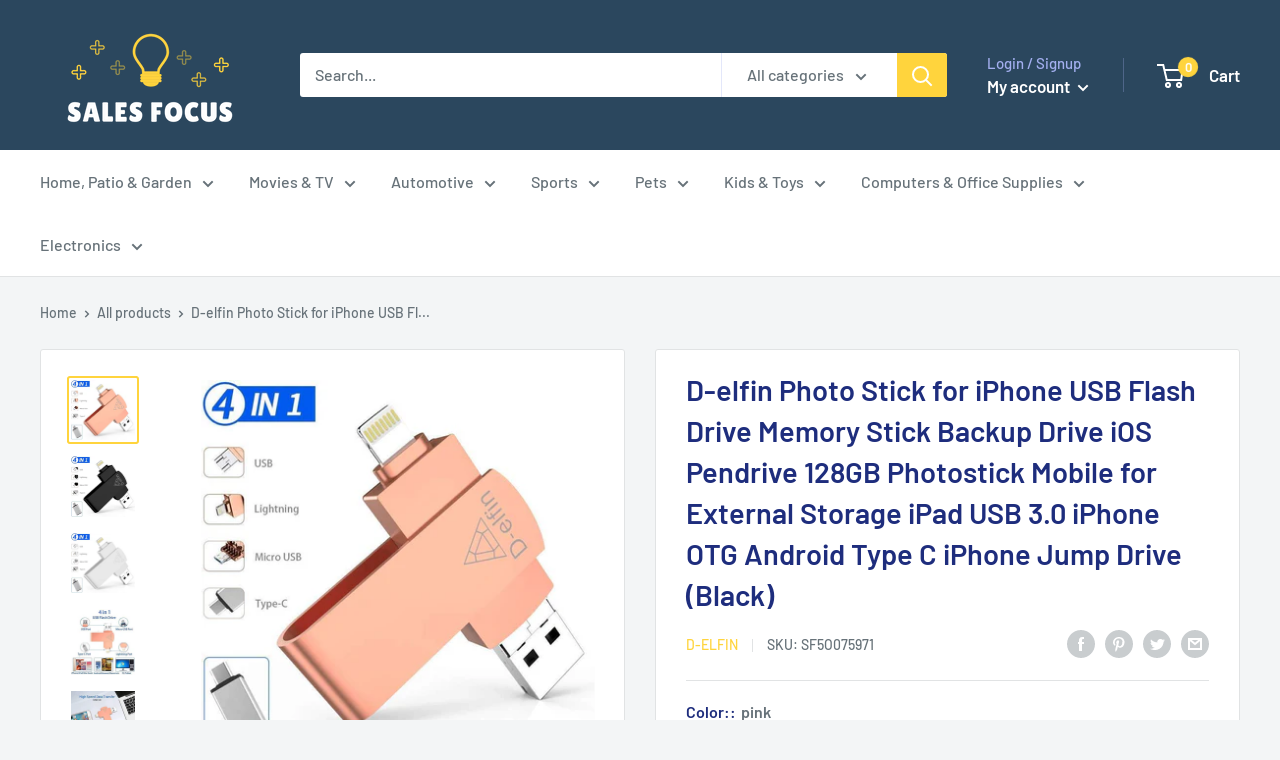

--- FILE ---
content_type: text/html; charset=utf-8
request_url: https://salesfocusstore.com/products/d-elfin-photo-stick-for-iphone-usb-flash-drive-memory-stick-backup-drive-ios-pendrive-128gb-photostick-mobile-for-external-storage-ipad-usb-3-0-iphone-otg-android-type-c-iphone-jump-drive-black
body_size: 29230
content:
<!doctype html>

<html class="no-js" lang="en">
  <head>
    <meta charset="utf-8"> 
    <meta http-equiv="X-UA-Compatible" content="IE=edge,chrome=1">
    <meta name="viewport" content="width=device-width, initial-scale=1.0, height=device-height, minimum-scale=1.0, maximum-scale=1.0">
    <meta name="theme-color" content="#ffd43d"><title>D-elfin Photo Stick for iPhone USB Flash Drive Memory Stick Backup Dri &ndash; SALES FOCUS, INC.
</title><meta name="description" content="❤【4 IN 1 Multiport for different device】Photo Stick with 4 ports: iOS,Type-C,Mico-USB and USB 3.0; Compatible with iPhone 11 pro/11, iPhone XS MAX/X, iPhone 8/7/6/5s/SE etc(include all of iOS 8 iPhone device),iPad 2/3/4,iPad Air 1/2 iPad Pro 9.7, iPad Mini, iPod, Android(Samsung/Huawei/Xiaomi etc), Macbook, PC &amp;amp; la"><link rel="canonical" href="https://salesfocusstore.com/products/d-elfin-photo-stick-for-iphone-usb-flash-drive-memory-stick-backup-drive-ios-pendrive-128gb-photostick-mobile-for-external-storage-ipad-usb-3-0-iphone-otg-android-type-c-iphone-jump-drive-black"><link rel="shortcut icon" href="//salesfocusstore.com/cdn/shop/files/SALES_FOCUS_fea0a81c-aae2-478d-9fb5-24a4f2d203fd_48x48.png?v=1613698042" type="image/png"><link rel="preload" as="style" href="//salesfocusstore.com/cdn/shop/t/2/assets/theme.scss.css?v=63853683044353269901759259764">

    <meta property="og:type" content="product">
  <meta property="og:title" content="D-elfin Photo Stick for iPhone USB Flash Drive Memory Stick Backup Drive iOS Pendrive 128GB Photostick Mobile for External Storage iPad USB 3.0 iPhone OTG Android Type C iPhone Jump Drive (Black)"><meta property="og:image" content="http://salesfocusstore.com/cdn/shop/products/51ldkh1GyNL._AC_SL1000_1024x.jpg?v=1601819173">
    <meta property="og:image:secure_url" content="https://salesfocusstore.com/cdn/shop/products/51ldkh1GyNL._AC_SL1000_1024x.jpg?v=1601819173"><meta property="og:image" content="http://salesfocusstore.com/cdn/shop/products/51E0AXjTlFL._AC_SL1003_1024x.jpg?v=1601819173">
    <meta property="og:image:secure_url" content="https://salesfocusstore.com/cdn/shop/products/51E0AXjTlFL._AC_SL1003_1024x.jpg?v=1601819173"><meta property="og:image" content="http://salesfocusstore.com/cdn/shop/products/51pLimkUtPL._AC_SL1003_1024x.jpg?v=1601819173">
    <meta property="og:image:secure_url" content="https://salesfocusstore.com/cdn/shop/products/51pLimkUtPL._AC_SL1003_1024x.jpg?v=1601819173"><meta property="product:price:amount" content="35.00">
  <meta property="product:price:currency" content="USD"><meta property="og:description" content="❤【4 IN 1 Multiport for different device】Photo Stick with 4 ports: iOS,Type-C,Mico-USB and USB 3.0; Compatible with iPhone 11 pro/11, iPhone XS MAX/X, iPhone 8/7/6/5s/SE etc(include all of iOS 8 iPhone device),iPad 2/3/4,iPad Air 1/2 iPad Pro 9.7, iPad Mini, iPod, Android(Samsung/Huawei/Xiaomi etc), Macbook, PC &amp;amp; la"><meta property="og:url" content="https://salesfocusstore.com/products/d-elfin-photo-stick-for-iphone-usb-flash-drive-memory-stick-backup-drive-ios-pendrive-128gb-photostick-mobile-for-external-storage-ipad-usb-3-0-iphone-otg-android-type-c-iphone-jump-drive-black">
<meta property="og:site_name" content="SALES FOCUS, INC."><meta name="twitter:card" content="summary"><meta name="twitter:title" content="D-elfin Photo Stick for iPhone USB Flash Drive Memory Stick Backup Drive iOS Pendrive 128GB Photostick Mobile for External Storage iPad USB 3.0 iPhone OTG Android Type C iPhone Jump Drive (Black)">
  <meta name="twitter:description" content="❤【4 IN 1 Multiport for different device】Photo Stick with 4 ports: iOS,Type-C,Mico-USB and USB 3.0; Compatible with iPhone 11 pro/11, iPhone XS MAX/X, iPhone 8/7/6/5s/SE etc(include all of iOS 8 iPhone device),iPad 2/3/4,iPad Air 1/2 iPad Pro 9.7, iPad Mini, iPod, Android(Samsung/Huawei/Xiaomi etc), Macbook, PC &amp;amp; laptops(iphone external storage not support type-c port) ❤【Superfast USB 3.0 &amp;amp; Support Multiple Formats】Up to 80 Mb/S reading and 30 Mb/S writing speed;Support videos formats: AVI, M4V, MKV, MOV, MP4, MPG, RM, RMVB, TS, WMV, FLV, 3GP; AUDIOS: FLAC, APE, AAC, AIF, M4A, MP3, WAV. ❤【Intelligent Security Free App】The Password &amp;amp; Touch ID can encrypt file information in APP to protect your private files, you can choose to encrypt the entire usb flash drive, or you can choose to encrypt a specific file. No worry that others steal your files. ❤【Watch Video Directly and">
  <meta name="twitter:image" content="https://salesfocusstore.com/cdn/shop/products/51ldkh1GyNL._AC_SL1000_600x600_crop_center.jpg?v=1601819173">
<link rel="preconnect" href="//fonts.shopifycdn.com">
    <link rel="dns-prefetch" href="//productreviews.shopifycdn.com">
    <link rel="dns-prefetch" href="//maps.googleapis.com">
    <link rel="dns-prefetch" href="//maps.gstatic.com">

    <script>window.performance && window.performance.mark && window.performance.mark('shopify.content_for_header.start');</script><meta id="shopify-digital-wallet" name="shopify-digital-wallet" content="/26678493357/digital_wallets/dialog">
<link rel="alternate" type="application/json+oembed" href="https://salesfocusstore.com/products/d-elfin-photo-stick-for-iphone-usb-flash-drive-memory-stick-backup-drive-ios-pendrive-128gb-photostick-mobile-for-external-storage-ipad-usb-3-0-iphone-otg-android-type-c-iphone-jump-drive-black.oembed">
<script async="async" src="/checkouts/internal/preloads.js?locale=en-US"></script>
<script id="shopify-features" type="application/json">{"accessToken":"7b73d24cf48a55ea6d5ec1fc9e522856","betas":["rich-media-storefront-analytics"],"domain":"salesfocusstore.com","predictiveSearch":true,"shopId":26678493357,"locale":"en"}</script>
<script>var Shopify = Shopify || {};
Shopify.shop = "sales-focus-inc.myshopify.com";
Shopify.locale = "en";
Shopify.currency = {"active":"USD","rate":"1.0"};
Shopify.country = "US";
Shopify.theme = {"name":"Theme warehouse","id":83033882797,"schema_name":"Warehouse","schema_version":"1.7.3","theme_store_id":null,"role":"main"};
Shopify.theme.handle = "null";
Shopify.theme.style = {"id":null,"handle":null};
Shopify.cdnHost = "salesfocusstore.com/cdn";
Shopify.routes = Shopify.routes || {};
Shopify.routes.root = "/";</script>
<script type="module">!function(o){(o.Shopify=o.Shopify||{}).modules=!0}(window);</script>
<script>!function(o){function n(){var o=[];function n(){o.push(Array.prototype.slice.apply(arguments))}return n.q=o,n}var t=o.Shopify=o.Shopify||{};t.loadFeatures=n(),t.autoloadFeatures=n()}(window);</script>
<script id="shop-js-analytics" type="application/json">{"pageType":"product"}</script>
<script defer="defer" async type="module" src="//salesfocusstore.com/cdn/shopifycloud/shop-js/modules/v2/client.init-shop-cart-sync_BN7fPSNr.en.esm.js"></script>
<script defer="defer" async type="module" src="//salesfocusstore.com/cdn/shopifycloud/shop-js/modules/v2/chunk.common_Cbph3Kss.esm.js"></script>
<script defer="defer" async type="module" src="//salesfocusstore.com/cdn/shopifycloud/shop-js/modules/v2/chunk.modal_DKumMAJ1.esm.js"></script>
<script type="module">
  await import("//salesfocusstore.com/cdn/shopifycloud/shop-js/modules/v2/client.init-shop-cart-sync_BN7fPSNr.en.esm.js");
await import("//salesfocusstore.com/cdn/shopifycloud/shop-js/modules/v2/chunk.common_Cbph3Kss.esm.js");
await import("//salesfocusstore.com/cdn/shopifycloud/shop-js/modules/v2/chunk.modal_DKumMAJ1.esm.js");

  window.Shopify.SignInWithShop?.initShopCartSync?.({"fedCMEnabled":true,"windoidEnabled":true});

</script>
<script id="__st">var __st={"a":26678493357,"offset":-18000,"reqid":"bd855a0f-8707-454f-8a32-313b6dad7478-1769807535","pageurl":"salesfocusstore.com\/products\/d-elfin-photo-stick-for-iphone-usb-flash-drive-memory-stick-backup-drive-ios-pendrive-128gb-photostick-mobile-for-external-storage-ipad-usb-3-0-iphone-otg-android-type-c-iphone-jump-drive-black","u":"9e23d8aaea6a","p":"product","rtyp":"product","rid":4771789045933};</script>
<script>window.ShopifyPaypalV4VisibilityTracking = true;</script>
<script id="captcha-bootstrap">!function(){'use strict';const t='contact',e='account',n='new_comment',o=[[t,t],['blogs',n],['comments',n],[t,'customer']],c=[[e,'customer_login'],[e,'guest_login'],[e,'recover_customer_password'],[e,'create_customer']],r=t=>t.map((([t,e])=>`form[action*='/${t}']:not([data-nocaptcha='true']) input[name='form_type'][value='${e}']`)).join(','),a=t=>()=>t?[...document.querySelectorAll(t)].map((t=>t.form)):[];function s(){const t=[...o],e=r(t);return a(e)}const i='password',u='form_key',d=['recaptcha-v3-token','g-recaptcha-response','h-captcha-response',i],f=()=>{try{return window.sessionStorage}catch{return}},m='__shopify_v',_=t=>t.elements[u];function p(t,e,n=!1){try{const o=window.sessionStorage,c=JSON.parse(o.getItem(e)),{data:r}=function(t){const{data:e,action:n}=t;return t[m]||n?{data:e,action:n}:{data:t,action:n}}(c);for(const[e,n]of Object.entries(r))t.elements[e]&&(t.elements[e].value=n);n&&o.removeItem(e)}catch(o){console.error('form repopulation failed',{error:o})}}const l='form_type',E='cptcha';function T(t){t.dataset[E]=!0}const w=window,h=w.document,L='Shopify',v='ce_forms',y='captcha';let A=!1;((t,e)=>{const n=(g='f06e6c50-85a8-45c8-87d0-21a2b65856fe',I='https://cdn.shopify.com/shopifycloud/storefront-forms-hcaptcha/ce_storefront_forms_captcha_hcaptcha.v1.5.2.iife.js',D={infoText:'Protected by hCaptcha',privacyText:'Privacy',termsText:'Terms'},(t,e,n)=>{const o=w[L][v],c=o.bindForm;if(c)return c(t,g,e,D).then(n);var r;o.q.push([[t,g,e,D],n]),r=I,A||(h.body.append(Object.assign(h.createElement('script'),{id:'captcha-provider',async:!0,src:r})),A=!0)});var g,I,D;w[L]=w[L]||{},w[L][v]=w[L][v]||{},w[L][v].q=[],w[L][y]=w[L][y]||{},w[L][y].protect=function(t,e){n(t,void 0,e),T(t)},Object.freeze(w[L][y]),function(t,e,n,w,h,L){const[v,y,A,g]=function(t,e,n){const i=e?o:[],u=t?c:[],d=[...i,...u],f=r(d),m=r(i),_=r(d.filter((([t,e])=>n.includes(e))));return[a(f),a(m),a(_),s()]}(w,h,L),I=t=>{const e=t.target;return e instanceof HTMLFormElement?e:e&&e.form},D=t=>v().includes(t);t.addEventListener('submit',(t=>{const e=I(t);if(!e)return;const n=D(e)&&!e.dataset.hcaptchaBound&&!e.dataset.recaptchaBound,o=_(e),c=g().includes(e)&&(!o||!o.value);(n||c)&&t.preventDefault(),c&&!n&&(function(t){try{if(!f())return;!function(t){const e=f();if(!e)return;const n=_(t);if(!n)return;const o=n.value;o&&e.removeItem(o)}(t);const e=Array.from(Array(32),(()=>Math.random().toString(36)[2])).join('');!function(t,e){_(t)||t.append(Object.assign(document.createElement('input'),{type:'hidden',name:u})),t.elements[u].value=e}(t,e),function(t,e){const n=f();if(!n)return;const o=[...t.querySelectorAll(`input[type='${i}']`)].map((({name:t})=>t)),c=[...d,...o],r={};for(const[a,s]of new FormData(t).entries())c.includes(a)||(r[a]=s);n.setItem(e,JSON.stringify({[m]:1,action:t.action,data:r}))}(t,e)}catch(e){console.error('failed to persist form',e)}}(e),e.submit())}));const S=(t,e)=>{t&&!t.dataset[E]&&(n(t,e.some((e=>e===t))),T(t))};for(const o of['focusin','change'])t.addEventListener(o,(t=>{const e=I(t);D(e)&&S(e,y())}));const B=e.get('form_key'),M=e.get(l),P=B&&M;t.addEventListener('DOMContentLoaded',(()=>{const t=y();if(P)for(const e of t)e.elements[l].value===M&&p(e,B);[...new Set([...A(),...v().filter((t=>'true'===t.dataset.shopifyCaptcha))])].forEach((e=>S(e,t)))}))}(h,new URLSearchParams(w.location.search),n,t,e,['guest_login'])})(!0,!0)}();</script>
<script integrity="sha256-4kQ18oKyAcykRKYeNunJcIwy7WH5gtpwJnB7kiuLZ1E=" data-source-attribution="shopify.loadfeatures" defer="defer" src="//salesfocusstore.com/cdn/shopifycloud/storefront/assets/storefront/load_feature-a0a9edcb.js" crossorigin="anonymous"></script>
<script data-source-attribution="shopify.dynamic_checkout.dynamic.init">var Shopify=Shopify||{};Shopify.PaymentButton=Shopify.PaymentButton||{isStorefrontPortableWallets:!0,init:function(){window.Shopify.PaymentButton.init=function(){};var t=document.createElement("script");t.src="https://salesfocusstore.com/cdn/shopifycloud/portable-wallets/latest/portable-wallets.en.js",t.type="module",document.head.appendChild(t)}};
</script>
<script data-source-attribution="shopify.dynamic_checkout.buyer_consent">
  function portableWalletsHideBuyerConsent(e){var t=document.getElementById("shopify-buyer-consent"),n=document.getElementById("shopify-subscription-policy-button");t&&n&&(t.classList.add("hidden"),t.setAttribute("aria-hidden","true"),n.removeEventListener("click",e))}function portableWalletsShowBuyerConsent(e){var t=document.getElementById("shopify-buyer-consent"),n=document.getElementById("shopify-subscription-policy-button");t&&n&&(t.classList.remove("hidden"),t.removeAttribute("aria-hidden"),n.addEventListener("click",e))}window.Shopify?.PaymentButton&&(window.Shopify.PaymentButton.hideBuyerConsent=portableWalletsHideBuyerConsent,window.Shopify.PaymentButton.showBuyerConsent=portableWalletsShowBuyerConsent);
</script>
<script>
  function portableWalletsCleanup(e){e&&e.src&&console.error("Failed to load portable wallets script "+e.src);var t=document.querySelectorAll("shopify-accelerated-checkout .shopify-payment-button__skeleton, shopify-accelerated-checkout-cart .wallet-cart-button__skeleton"),e=document.getElementById("shopify-buyer-consent");for(let e=0;e<t.length;e++)t[e].remove();e&&e.remove()}function portableWalletsNotLoadedAsModule(e){e instanceof ErrorEvent&&"string"==typeof e.message&&e.message.includes("import.meta")&&"string"==typeof e.filename&&e.filename.includes("portable-wallets")&&(window.removeEventListener("error",portableWalletsNotLoadedAsModule),window.Shopify.PaymentButton.failedToLoad=e,"loading"===document.readyState?document.addEventListener("DOMContentLoaded",window.Shopify.PaymentButton.init):window.Shopify.PaymentButton.init())}window.addEventListener("error",portableWalletsNotLoadedAsModule);
</script>

<script type="module" src="https://salesfocusstore.com/cdn/shopifycloud/portable-wallets/latest/portable-wallets.en.js" onError="portableWalletsCleanup(this)" crossorigin="anonymous"></script>
<script nomodule>
  document.addEventListener("DOMContentLoaded", portableWalletsCleanup);
</script>

<link id="shopify-accelerated-checkout-styles" rel="stylesheet" media="screen" href="https://salesfocusstore.com/cdn/shopifycloud/portable-wallets/latest/accelerated-checkout-backwards-compat.css" crossorigin="anonymous">
<style id="shopify-accelerated-checkout-cart">
        #shopify-buyer-consent {
  margin-top: 1em;
  display: inline-block;
  width: 100%;
}

#shopify-buyer-consent.hidden {
  display: none;
}

#shopify-subscription-policy-button {
  background: none;
  border: none;
  padding: 0;
  text-decoration: underline;
  font-size: inherit;
  cursor: pointer;
}

#shopify-subscription-policy-button::before {
  box-shadow: none;
}

      </style>

<script>window.performance && window.performance.mark && window.performance.mark('shopify.content_for_header.end');</script>

    
  <script type="application/ld+json">
  {
    "@context": "http://schema.org",
    "@type": "Product",
    "offers": [{
          "@type": "Offer",
          "name": "pink",
          "availability":"https://schema.org/InStock",
          "price": 35.0,
          "priceCurrency": "USD",
          "priceValidUntil": "2026-02-09","sku": "SF5O075971","url": "/products/d-elfin-photo-stick-for-iphone-usb-flash-drive-memory-stick-backup-drive-ios-pendrive-128gb-photostick-mobile-for-external-storage-ipad-usb-3-0-iphone-otg-android-type-c-iphone-jump-drive-black/products/d-elfin-photo-stick-for-iphone-usb-flash-drive-memory-stick-backup-drive-ios-pendrive-128gb-photostick-mobile-for-external-storage-ipad-usb-3-0-iphone-otg-android-type-c-iphone-jump-drive-black?variant=32442219888813"
        },
{
          "@type": "Offer",
          "name": "black",
          "availability":"https://schema.org/InStock",
          "price": 35.0,
          "priceCurrency": "USD",
          "priceValidUntil": "2026-02-09","sku": "SF5O075971","url": "/products/d-elfin-photo-stick-for-iphone-usb-flash-drive-memory-stick-backup-drive-ios-pendrive-128gb-photostick-mobile-for-external-storage-ipad-usb-3-0-iphone-otg-android-type-c-iphone-jump-drive-black/products/d-elfin-photo-stick-for-iphone-usb-flash-drive-memory-stick-backup-drive-ios-pendrive-128gb-photostick-mobile-for-external-storage-ipad-usb-3-0-iphone-otg-android-type-c-iphone-jump-drive-black?variant=32442219921581"
        },
{
          "@type": "Offer",
          "name": "silver",
          "availability":"https://schema.org/InStock",
          "price": 35.0,
          "priceCurrency": "USD",
          "priceValidUntil": "2026-02-09","sku": "SF5O075971","url": "/products/d-elfin-photo-stick-for-iphone-usb-flash-drive-memory-stick-backup-drive-ios-pendrive-128gb-photostick-mobile-for-external-storage-ipad-usb-3-0-iphone-otg-android-type-c-iphone-jump-drive-black/products/d-elfin-photo-stick-for-iphone-usb-flash-drive-memory-stick-backup-drive-ios-pendrive-128gb-photostick-mobile-for-external-storage-ipad-usb-3-0-iphone-otg-android-type-c-iphone-jump-drive-black?variant=32442219954349"
        }
],
    "brand": {
      "name": "D-elfin"
    },
    "name": "D-elfin Photo Stick for iPhone USB Flash Drive Memory Stick Backup Drive iOS Pendrive 128GB Photostick Mobile for External Storage iPad USB 3.0 iPhone OTG Android Type C iPhone Jump Drive (Black)",
    "description": "\n \t\t\t\t\t\t\t❤【4 IN 1 Multiport for different device】Photo Stick with 4 ports: iOS,Type-C,Mico-USB and USB 3.0; Compatible with iPhone 11 pro\/11, iPhone XS MAX\/X, iPhone 8\/7\/6\/5s\/SE etc(include all of iOS 8 iPhone device),iPad 2\/3\/4,iPad Air 1\/2 iPad Pro 9.7, iPad Mini, iPod, Android(Samsung\/Huawei\/Xiaomi etc), Macbook, PC \u0026amp; laptops(iphone external storage not support type-c port)\t\t\t\t\t\t\t\t\t\t\t\t\t\n \t\t\t\t\t\t\t❤【Superfast USB 3.0 \u0026amp; Support Multiple Formats】Up to 80 Mb\/S reading and 30 Mb\/S writing speed;Support videos formats: AVI, M4V, MKV, MOV, MP4, MPG, RM, RMVB, TS, WMV, FLV, 3GP; AUDIOS: FLAC, APE, AAC, AIF, M4A, MP3, WAV.\t\t\t\t\t\t\t\t\t\t\t\t\t \t\t\t\t\t\t\t❤【Intelligent Security Free App】The Password \u0026amp; Touch ID can encrypt file information in APP to protect your private files, you can choose to encrypt the entire usb flash drive, or you can choose to encrypt a specific file. No worry that others steal your files.\t\t\t\t\t\t\t\t\t\t\t\t\t \t\t\t\t\t\t\t❤【Watch Video Directly and Share to Social Media】 Plug and play, you can watch the movie directly on the flash drive 128 gb. You can also share your photos on social media directly from your usb storage when you take nice pictures during your trip.\t\t\t\t\t\t\t\t\t\t\t\t\t \t\t\t\t\t\t\t❤【Photostick Worry-Free】iPhone Flash Drive has 12 months worry-free \u0026amp; dedicated email customer support. This Picture Stick has 128GB of memory, you can record your life as you wish to the usb stick.\t\t\t\t\t\t\t\t\t\t\t\t\t",
    "category": "Back to results",
    "url": "/products/d-elfin-photo-stick-for-iphone-usb-flash-drive-memory-stick-backup-drive-ios-pendrive-128gb-photostick-mobile-for-external-storage-ipad-usb-3-0-iphone-otg-android-type-c-iphone-jump-drive-black/products/d-elfin-photo-stick-for-iphone-usb-flash-drive-memory-stick-backup-drive-ios-pendrive-128gb-photostick-mobile-for-external-storage-ipad-usb-3-0-iphone-otg-android-type-c-iphone-jump-drive-black",
    "sku": "SF5O075971",
    "image": {
      "@type": "ImageObject",
      "url": "https://salesfocusstore.com/cdn/shop/products/51ldkh1GyNL._AC_SL1000_1024x.jpg?v=1601819173",
      "image": "https://salesfocusstore.com/cdn/shop/products/51ldkh1GyNL._AC_SL1000_1024x.jpg?v=1601819173",
      "name": "D-elfin Photo Stick for iPhone USB Flash Drive Memory Stick Backup Drive iOS Pendrive 128GB Photostick Mobile for External Storage iPad USB 3.0 iPhone OTG Android Type C iPhone Jump Drive (Black)",
      "width": "1024",
      "height": "1024"
    }
  }
  </script>



  <script type="application/ld+json">
  {
    "@context": "http://schema.org",
    "@type": "BreadcrumbList",
  "itemListElement": [{
      "@type": "ListItem",
      "position": 1,
      "name": "Home",
      "item": "https://salesfocusstore.com"
    },{
          "@type": "ListItem",
          "position": 2,
          "name": "D-elfin Photo Stick for iPhone USB Flash Drive Memory Stick Backup Drive iOS Pendrive 128GB Photostick Mobile for External Storage iPad USB 3.0 iPhone OTG Android Type C iPhone Jump Drive (Black)",
          "item": "https://salesfocusstore.com/products/d-elfin-photo-stick-for-iphone-usb-flash-drive-memory-stick-backup-drive-ios-pendrive-128gb-photostick-mobile-for-external-storage-ipad-usb-3-0-iphone-otg-android-type-c-iphone-jump-drive-black"
        }]
  }
  </script>


    <script>
      // This allows to expose several variables to the global scope, to be used in scripts
      window.theme = {
        template: "product",
        localeRootUrl: '',
        shopCurrency: "USD",
        cartCount: 0,
        customerId: null,
        moneyFormat: "${{amount}}",
        moneyWithCurrencyFormat: "${{amount}} USD",
        useNativeMultiCurrency: false,
        currencyConversionEnabled: false,
        currencyConversionMoneyFormat: "money_format",
        currencyConversionRoundAmounts: false,
        showDiscount: true,
        discountMode: "saving",
        searchMode: "product,article",
        cartType: "drawer"
      };

      window.languages = {
        collectionOnSaleLabel: "Save {{savings}}",
        productFormUnavailable: "Unavailable",
        productFormAddToCart: "Add to cart",
        productFormSoldOut: "Sold out",
        shippingEstimatorNoResults: "No shipping could be found for your address.",
        shippingEstimatorOneResult: "There is one shipping rate for your address:",
        shippingEstimatorMultipleResults: "There are {{count}} shipping rates for your address:",
        shippingEstimatorErrors: "There are some errors:"
      };

      window.lazySizesConfig = {
        loadHidden: false,
        hFac: 0.8,
        expFactor: 3,
        customMedia: {
          '--phone': '(max-width: 640px)',
          '--tablet': '(min-width: 641px) and (max-width: 1023px)',
          '--lap': '(min-width: 1024px)'
        }
      };

      document.documentElement.className = document.documentElement.className.replace('no-js', 'js');
    </script>

    <script src="//salesfocusstore.com/cdn/shop/t/2/assets/lazysizes.min.js?v=38423348123636194381601814852" async></script>

    
<script src="//polyfill-fastly.net/v3/polyfill.min.js?unknown=polyfill&features=fetch,Element.prototype.closest,Element.prototype.matches,Element.prototype.remove,Element.prototype.classList,Array.prototype.includes,Array.prototype.fill,String.prototype.includes,String.prototype.padStart,Object.assign,CustomEvent,Intl,URL,DOMTokenList,IntersectionObserver,IntersectionObserverEntry" defer></script>
    <script src="//salesfocusstore.com/cdn/shop/t/2/assets/libs.min.js?v=141095812039519903031601814853" defer></script>
    <script src="//salesfocusstore.com/cdn/shop/t/2/assets/theme.min.js?v=29327883868518776331601814854" defer></script>
    <script src="//salesfocusstore.com/cdn/shop/t/2/assets/custom.js?v=90373254691674712701601814850" defer></script>

    <link rel="stylesheet" href="//salesfocusstore.com/cdn/shop/t/2/assets/theme.scss.css?v=63853683044353269901759259764">

    <script>
      (function () {
        window.onpageshow = function() {
          // We force re-freshing the cart content onpageshow, as most browsers will serve a cache copy when hitting the
          // back button, which cause staled data
          document.documentElement.dispatchEvent(new CustomEvent('cart:refresh', {
            bubbles: true
          }));
        };
      })();
    </script>
  <link href="https://monorail-edge.shopifysvc.com" rel="dns-prefetch">
<script>(function(){if ("sendBeacon" in navigator && "performance" in window) {try {var session_token_from_headers = performance.getEntriesByType('navigation')[0].serverTiming.find(x => x.name == '_s').description;} catch {var session_token_from_headers = undefined;}var session_cookie_matches = document.cookie.match(/_shopify_s=([^;]*)/);var session_token_from_cookie = session_cookie_matches && session_cookie_matches.length === 2 ? session_cookie_matches[1] : "";var session_token = session_token_from_headers || session_token_from_cookie || "";function handle_abandonment_event(e) {var entries = performance.getEntries().filter(function(entry) {return /monorail-edge.shopifysvc.com/.test(entry.name);});if (!window.abandonment_tracked && entries.length === 0) {window.abandonment_tracked = true;var currentMs = Date.now();var navigation_start = performance.timing.navigationStart;var payload = {shop_id: 26678493357,url: window.location.href,navigation_start,duration: currentMs - navigation_start,session_token,page_type: "product"};window.navigator.sendBeacon("https://monorail-edge.shopifysvc.com/v1/produce", JSON.stringify({schema_id: "online_store_buyer_site_abandonment/1.1",payload: payload,metadata: {event_created_at_ms: currentMs,event_sent_at_ms: currentMs}}));}}window.addEventListener('pagehide', handle_abandonment_event);}}());</script>
<script id="web-pixels-manager-setup">(function e(e,d,r,n,o){if(void 0===o&&(o={}),!Boolean(null===(a=null===(i=window.Shopify)||void 0===i?void 0:i.analytics)||void 0===a?void 0:a.replayQueue)){var i,a;window.Shopify=window.Shopify||{};var t=window.Shopify;t.analytics=t.analytics||{};var s=t.analytics;s.replayQueue=[],s.publish=function(e,d,r){return s.replayQueue.push([e,d,r]),!0};try{self.performance.mark("wpm:start")}catch(e){}var l=function(){var e={modern:/Edge?\/(1{2}[4-9]|1[2-9]\d|[2-9]\d{2}|\d{4,})\.\d+(\.\d+|)|Firefox\/(1{2}[4-9]|1[2-9]\d|[2-9]\d{2}|\d{4,})\.\d+(\.\d+|)|Chrom(ium|e)\/(9{2}|\d{3,})\.\d+(\.\d+|)|(Maci|X1{2}).+ Version\/(15\.\d+|(1[6-9]|[2-9]\d|\d{3,})\.\d+)([,.]\d+|)( \(\w+\)|)( Mobile\/\w+|) Safari\/|Chrome.+OPR\/(9{2}|\d{3,})\.\d+\.\d+|(CPU[ +]OS|iPhone[ +]OS|CPU[ +]iPhone|CPU IPhone OS|CPU iPad OS)[ +]+(15[._]\d+|(1[6-9]|[2-9]\d|\d{3,})[._]\d+)([._]\d+|)|Android:?[ /-](13[3-9]|1[4-9]\d|[2-9]\d{2}|\d{4,})(\.\d+|)(\.\d+|)|Android.+Firefox\/(13[5-9]|1[4-9]\d|[2-9]\d{2}|\d{4,})\.\d+(\.\d+|)|Android.+Chrom(ium|e)\/(13[3-9]|1[4-9]\d|[2-9]\d{2}|\d{4,})\.\d+(\.\d+|)|SamsungBrowser\/([2-9]\d|\d{3,})\.\d+/,legacy:/Edge?\/(1[6-9]|[2-9]\d|\d{3,})\.\d+(\.\d+|)|Firefox\/(5[4-9]|[6-9]\d|\d{3,})\.\d+(\.\d+|)|Chrom(ium|e)\/(5[1-9]|[6-9]\d|\d{3,})\.\d+(\.\d+|)([\d.]+$|.*Safari\/(?![\d.]+ Edge\/[\d.]+$))|(Maci|X1{2}).+ Version\/(10\.\d+|(1[1-9]|[2-9]\d|\d{3,})\.\d+)([,.]\d+|)( \(\w+\)|)( Mobile\/\w+|) Safari\/|Chrome.+OPR\/(3[89]|[4-9]\d|\d{3,})\.\d+\.\d+|(CPU[ +]OS|iPhone[ +]OS|CPU[ +]iPhone|CPU IPhone OS|CPU iPad OS)[ +]+(10[._]\d+|(1[1-9]|[2-9]\d|\d{3,})[._]\d+)([._]\d+|)|Android:?[ /-](13[3-9]|1[4-9]\d|[2-9]\d{2}|\d{4,})(\.\d+|)(\.\d+|)|Mobile Safari.+OPR\/([89]\d|\d{3,})\.\d+\.\d+|Android.+Firefox\/(13[5-9]|1[4-9]\d|[2-9]\d{2}|\d{4,})\.\d+(\.\d+|)|Android.+Chrom(ium|e)\/(13[3-9]|1[4-9]\d|[2-9]\d{2}|\d{4,})\.\d+(\.\d+|)|Android.+(UC? ?Browser|UCWEB|U3)[ /]?(15\.([5-9]|\d{2,})|(1[6-9]|[2-9]\d|\d{3,})\.\d+)\.\d+|SamsungBrowser\/(5\.\d+|([6-9]|\d{2,})\.\d+)|Android.+MQ{2}Browser\/(14(\.(9|\d{2,})|)|(1[5-9]|[2-9]\d|\d{3,})(\.\d+|))(\.\d+|)|K[Aa][Ii]OS\/(3\.\d+|([4-9]|\d{2,})\.\d+)(\.\d+|)/},d=e.modern,r=e.legacy,n=navigator.userAgent;return n.match(d)?"modern":n.match(r)?"legacy":"unknown"}(),u="modern"===l?"modern":"legacy",c=(null!=n?n:{modern:"",legacy:""})[u],f=function(e){return[e.baseUrl,"/wpm","/b",e.hashVersion,"modern"===e.buildTarget?"m":"l",".js"].join("")}({baseUrl:d,hashVersion:r,buildTarget:u}),m=function(e){var d=e.version,r=e.bundleTarget,n=e.surface,o=e.pageUrl,i=e.monorailEndpoint;return{emit:function(e){var a=e.status,t=e.errorMsg,s=(new Date).getTime(),l=JSON.stringify({metadata:{event_sent_at_ms:s},events:[{schema_id:"web_pixels_manager_load/3.1",payload:{version:d,bundle_target:r,page_url:o,status:a,surface:n,error_msg:t},metadata:{event_created_at_ms:s}}]});if(!i)return console&&console.warn&&console.warn("[Web Pixels Manager] No Monorail endpoint provided, skipping logging."),!1;try{return self.navigator.sendBeacon.bind(self.navigator)(i,l)}catch(e){}var u=new XMLHttpRequest;try{return u.open("POST",i,!0),u.setRequestHeader("Content-Type","text/plain"),u.send(l),!0}catch(e){return console&&console.warn&&console.warn("[Web Pixels Manager] Got an unhandled error while logging to Monorail."),!1}}}}({version:r,bundleTarget:l,surface:e.surface,pageUrl:self.location.href,monorailEndpoint:e.monorailEndpoint});try{o.browserTarget=l,function(e){var d=e.src,r=e.async,n=void 0===r||r,o=e.onload,i=e.onerror,a=e.sri,t=e.scriptDataAttributes,s=void 0===t?{}:t,l=document.createElement("script"),u=document.querySelector("head"),c=document.querySelector("body");if(l.async=n,l.src=d,a&&(l.integrity=a,l.crossOrigin="anonymous"),s)for(var f in s)if(Object.prototype.hasOwnProperty.call(s,f))try{l.dataset[f]=s[f]}catch(e){}if(o&&l.addEventListener("load",o),i&&l.addEventListener("error",i),u)u.appendChild(l);else{if(!c)throw new Error("Did not find a head or body element to append the script");c.appendChild(l)}}({src:f,async:!0,onload:function(){if(!function(){var e,d;return Boolean(null===(d=null===(e=window.Shopify)||void 0===e?void 0:e.analytics)||void 0===d?void 0:d.initialized)}()){var d=window.webPixelsManager.init(e)||void 0;if(d){var r=window.Shopify.analytics;r.replayQueue.forEach((function(e){var r=e[0],n=e[1],o=e[2];d.publishCustomEvent(r,n,o)})),r.replayQueue=[],r.publish=d.publishCustomEvent,r.visitor=d.visitor,r.initialized=!0}}},onerror:function(){return m.emit({status:"failed",errorMsg:"".concat(f," has failed to load")})},sri:function(e){var d=/^sha384-[A-Za-z0-9+/=]+$/;return"string"==typeof e&&d.test(e)}(c)?c:"",scriptDataAttributes:o}),m.emit({status:"loading"})}catch(e){m.emit({status:"failed",errorMsg:(null==e?void 0:e.message)||"Unknown error"})}}})({shopId: 26678493357,storefrontBaseUrl: "https://salesfocusstore.com",extensionsBaseUrl: "https://extensions.shopifycdn.com/cdn/shopifycloud/web-pixels-manager",monorailEndpoint: "https://monorail-edge.shopifysvc.com/unstable/produce_batch",surface: "storefront-renderer",enabledBetaFlags: ["2dca8a86"],webPixelsConfigList: [{"id":"shopify-app-pixel","configuration":"{}","eventPayloadVersion":"v1","runtimeContext":"STRICT","scriptVersion":"0450","apiClientId":"shopify-pixel","type":"APP","privacyPurposes":["ANALYTICS","MARKETING"]},{"id":"shopify-custom-pixel","eventPayloadVersion":"v1","runtimeContext":"LAX","scriptVersion":"0450","apiClientId":"shopify-pixel","type":"CUSTOM","privacyPurposes":["ANALYTICS","MARKETING"]}],isMerchantRequest: false,initData: {"shop":{"name":"SALES FOCUS, INC.","paymentSettings":{"currencyCode":"USD"},"myshopifyDomain":"sales-focus-inc.myshopify.com","countryCode":"US","storefrontUrl":"https:\/\/salesfocusstore.com"},"customer":null,"cart":null,"checkout":null,"productVariants":[{"price":{"amount":35.0,"currencyCode":"USD"},"product":{"title":"D-elfin Photo Stick for iPhone USB Flash Drive Memory Stick Backup Drive iOS Pendrive 128GB Photostick Mobile for External Storage iPad USB 3.0 iPhone OTG Android Type C iPhone Jump Drive (Black)","vendor":"D-elfin","id":"4771789045933","untranslatedTitle":"D-elfin Photo Stick for iPhone USB Flash Drive Memory Stick Backup Drive iOS Pendrive 128GB Photostick Mobile for External Storage iPad USB 3.0 iPhone OTG Android Type C iPhone Jump Drive (Black)","url":"\/products\/d-elfin-photo-stick-for-iphone-usb-flash-drive-memory-stick-backup-drive-ios-pendrive-128gb-photostick-mobile-for-external-storage-ipad-usb-3-0-iphone-otg-android-type-c-iphone-jump-drive-black","type":"Back to results"},"id":"32442219888813","image":{"src":"\/\/salesfocusstore.com\/cdn\/shop\/products\/51ldkh1GyNL._AC_SL1000.jpg?v=1601819173"},"sku":"SF5O075971","title":"pink","untranslatedTitle":"pink"},{"price":{"amount":35.0,"currencyCode":"USD"},"product":{"title":"D-elfin Photo Stick for iPhone USB Flash Drive Memory Stick Backup Drive iOS Pendrive 128GB Photostick Mobile for External Storage iPad USB 3.0 iPhone OTG Android Type C iPhone Jump Drive (Black)","vendor":"D-elfin","id":"4771789045933","untranslatedTitle":"D-elfin Photo Stick for iPhone USB Flash Drive Memory Stick Backup Drive iOS Pendrive 128GB Photostick Mobile for External Storage iPad USB 3.0 iPhone OTG Android Type C iPhone Jump Drive (Black)","url":"\/products\/d-elfin-photo-stick-for-iphone-usb-flash-drive-memory-stick-backup-drive-ios-pendrive-128gb-photostick-mobile-for-external-storage-ipad-usb-3-0-iphone-otg-android-type-c-iphone-jump-drive-black","type":"Back to results"},"id":"32442219921581","image":{"src":"\/\/salesfocusstore.com\/cdn\/shop\/products\/51ldkh1GyNL._AC_SL1000.jpg?v=1601819173"},"sku":"SF5O075971","title":"black","untranslatedTitle":"black"},{"price":{"amount":35.0,"currencyCode":"USD"},"product":{"title":"D-elfin Photo Stick for iPhone USB Flash Drive Memory Stick Backup Drive iOS Pendrive 128GB Photostick Mobile for External Storage iPad USB 3.0 iPhone OTG Android Type C iPhone Jump Drive (Black)","vendor":"D-elfin","id":"4771789045933","untranslatedTitle":"D-elfin Photo Stick for iPhone USB Flash Drive Memory Stick Backup Drive iOS Pendrive 128GB Photostick Mobile for External Storage iPad USB 3.0 iPhone OTG Android Type C iPhone Jump Drive (Black)","url":"\/products\/d-elfin-photo-stick-for-iphone-usb-flash-drive-memory-stick-backup-drive-ios-pendrive-128gb-photostick-mobile-for-external-storage-ipad-usb-3-0-iphone-otg-android-type-c-iphone-jump-drive-black","type":"Back to results"},"id":"32442219954349","image":{"src":"\/\/salesfocusstore.com\/cdn\/shop\/products\/51ldkh1GyNL._AC_SL1000.jpg?v=1601819173"},"sku":"SF5O075971","title":"silver","untranslatedTitle":"silver"}],"purchasingCompany":null},},"https://salesfocusstore.com/cdn","1d2a099fw23dfb22ep557258f5m7a2edbae",{"modern":"","legacy":""},{"shopId":"26678493357","storefrontBaseUrl":"https:\/\/salesfocusstore.com","extensionBaseUrl":"https:\/\/extensions.shopifycdn.com\/cdn\/shopifycloud\/web-pixels-manager","surface":"storefront-renderer","enabledBetaFlags":"[\"2dca8a86\"]","isMerchantRequest":"false","hashVersion":"1d2a099fw23dfb22ep557258f5m7a2edbae","publish":"custom","events":"[[\"page_viewed\",{}],[\"product_viewed\",{\"productVariant\":{\"price\":{\"amount\":35.0,\"currencyCode\":\"USD\"},\"product\":{\"title\":\"D-elfin Photo Stick for iPhone USB Flash Drive Memory Stick Backup Drive iOS Pendrive 128GB Photostick Mobile for External Storage iPad USB 3.0 iPhone OTG Android Type C iPhone Jump Drive (Black)\",\"vendor\":\"D-elfin\",\"id\":\"4771789045933\",\"untranslatedTitle\":\"D-elfin Photo Stick for iPhone USB Flash Drive Memory Stick Backup Drive iOS Pendrive 128GB Photostick Mobile for External Storage iPad USB 3.0 iPhone OTG Android Type C iPhone Jump Drive (Black)\",\"url\":\"\/products\/d-elfin-photo-stick-for-iphone-usb-flash-drive-memory-stick-backup-drive-ios-pendrive-128gb-photostick-mobile-for-external-storage-ipad-usb-3-0-iphone-otg-android-type-c-iphone-jump-drive-black\",\"type\":\"Back to results\"},\"id\":\"32442219888813\",\"image\":{\"src\":\"\/\/salesfocusstore.com\/cdn\/shop\/products\/51ldkh1GyNL._AC_SL1000.jpg?v=1601819173\"},\"sku\":\"SF5O075971\",\"title\":\"pink\",\"untranslatedTitle\":\"pink\"}}]]"});</script><script>
  window.ShopifyAnalytics = window.ShopifyAnalytics || {};
  window.ShopifyAnalytics.meta = window.ShopifyAnalytics.meta || {};
  window.ShopifyAnalytics.meta.currency = 'USD';
  var meta = {"product":{"id":4771789045933,"gid":"gid:\/\/shopify\/Product\/4771789045933","vendor":"D-elfin","type":"Back to results","handle":"d-elfin-photo-stick-for-iphone-usb-flash-drive-memory-stick-backup-drive-ios-pendrive-128gb-photostick-mobile-for-external-storage-ipad-usb-3-0-iphone-otg-android-type-c-iphone-jump-drive-black","variants":[{"id":32442219888813,"price":3500,"name":"D-elfin Photo Stick for iPhone USB Flash Drive Memory Stick Backup Drive iOS Pendrive 128GB Photostick Mobile for External Storage iPad USB 3.0 iPhone OTG Android Type C iPhone Jump Drive (Black) - pink","public_title":"pink","sku":"SF5O075971"},{"id":32442219921581,"price":3500,"name":"D-elfin Photo Stick for iPhone USB Flash Drive Memory Stick Backup Drive iOS Pendrive 128GB Photostick Mobile for External Storage iPad USB 3.0 iPhone OTG Android Type C iPhone Jump Drive (Black) - black","public_title":"black","sku":"SF5O075971"},{"id":32442219954349,"price":3500,"name":"D-elfin Photo Stick for iPhone USB Flash Drive Memory Stick Backup Drive iOS Pendrive 128GB Photostick Mobile for External Storage iPad USB 3.0 iPhone OTG Android Type C iPhone Jump Drive (Black) - silver","public_title":"silver","sku":"SF5O075971"}],"remote":false},"page":{"pageType":"product","resourceType":"product","resourceId":4771789045933,"requestId":"bd855a0f-8707-454f-8a32-313b6dad7478-1769807535"}};
  for (var attr in meta) {
    window.ShopifyAnalytics.meta[attr] = meta[attr];
  }
</script>
<script class="analytics">
  (function () {
    var customDocumentWrite = function(content) {
      var jquery = null;

      if (window.jQuery) {
        jquery = window.jQuery;
      } else if (window.Checkout && window.Checkout.$) {
        jquery = window.Checkout.$;
      }

      if (jquery) {
        jquery('body').append(content);
      }
    };

    var hasLoggedConversion = function(token) {
      if (token) {
        return document.cookie.indexOf('loggedConversion=' + token) !== -1;
      }
      return false;
    }

    var setCookieIfConversion = function(token) {
      if (token) {
        var twoMonthsFromNow = new Date(Date.now());
        twoMonthsFromNow.setMonth(twoMonthsFromNow.getMonth() + 2);

        document.cookie = 'loggedConversion=' + token + '; expires=' + twoMonthsFromNow;
      }
    }

    var trekkie = window.ShopifyAnalytics.lib = window.trekkie = window.trekkie || [];
    if (trekkie.integrations) {
      return;
    }
    trekkie.methods = [
      'identify',
      'page',
      'ready',
      'track',
      'trackForm',
      'trackLink'
    ];
    trekkie.factory = function(method) {
      return function() {
        var args = Array.prototype.slice.call(arguments);
        args.unshift(method);
        trekkie.push(args);
        return trekkie;
      };
    };
    for (var i = 0; i < trekkie.methods.length; i++) {
      var key = trekkie.methods[i];
      trekkie[key] = trekkie.factory(key);
    }
    trekkie.load = function(config) {
      trekkie.config = config || {};
      trekkie.config.initialDocumentCookie = document.cookie;
      var first = document.getElementsByTagName('script')[0];
      var script = document.createElement('script');
      script.type = 'text/javascript';
      script.onerror = function(e) {
        var scriptFallback = document.createElement('script');
        scriptFallback.type = 'text/javascript';
        scriptFallback.onerror = function(error) {
                var Monorail = {
      produce: function produce(monorailDomain, schemaId, payload) {
        var currentMs = new Date().getTime();
        var event = {
          schema_id: schemaId,
          payload: payload,
          metadata: {
            event_created_at_ms: currentMs,
            event_sent_at_ms: currentMs
          }
        };
        return Monorail.sendRequest("https://" + monorailDomain + "/v1/produce", JSON.stringify(event));
      },
      sendRequest: function sendRequest(endpointUrl, payload) {
        // Try the sendBeacon API
        if (window && window.navigator && typeof window.navigator.sendBeacon === 'function' && typeof window.Blob === 'function' && !Monorail.isIos12()) {
          var blobData = new window.Blob([payload], {
            type: 'text/plain'
          });

          if (window.navigator.sendBeacon(endpointUrl, blobData)) {
            return true;
          } // sendBeacon was not successful

        } // XHR beacon

        var xhr = new XMLHttpRequest();

        try {
          xhr.open('POST', endpointUrl);
          xhr.setRequestHeader('Content-Type', 'text/plain');
          xhr.send(payload);
        } catch (e) {
          console.log(e);
        }

        return false;
      },
      isIos12: function isIos12() {
        return window.navigator.userAgent.lastIndexOf('iPhone; CPU iPhone OS 12_') !== -1 || window.navigator.userAgent.lastIndexOf('iPad; CPU OS 12_') !== -1;
      }
    };
    Monorail.produce('monorail-edge.shopifysvc.com',
      'trekkie_storefront_load_errors/1.1',
      {shop_id: 26678493357,
      theme_id: 83033882797,
      app_name: "storefront",
      context_url: window.location.href,
      source_url: "//salesfocusstore.com/cdn/s/trekkie.storefront.c59ea00e0474b293ae6629561379568a2d7c4bba.min.js"});

        };
        scriptFallback.async = true;
        scriptFallback.src = '//salesfocusstore.com/cdn/s/trekkie.storefront.c59ea00e0474b293ae6629561379568a2d7c4bba.min.js';
        first.parentNode.insertBefore(scriptFallback, first);
      };
      script.async = true;
      script.src = '//salesfocusstore.com/cdn/s/trekkie.storefront.c59ea00e0474b293ae6629561379568a2d7c4bba.min.js';
      first.parentNode.insertBefore(script, first);
    };
    trekkie.load(
      {"Trekkie":{"appName":"storefront","development":false,"defaultAttributes":{"shopId":26678493357,"isMerchantRequest":null,"themeId":83033882797,"themeCityHash":"10551284232708949689","contentLanguage":"en","currency":"USD","eventMetadataId":"b54cd7f3-e448-410b-a0eb-5743dfbfeab9"},"isServerSideCookieWritingEnabled":true,"monorailRegion":"shop_domain","enabledBetaFlags":["65f19447","b5387b81"]},"Session Attribution":{},"S2S":{"facebookCapiEnabled":false,"source":"trekkie-storefront-renderer","apiClientId":580111}}
    );

    var loaded = false;
    trekkie.ready(function() {
      if (loaded) return;
      loaded = true;

      window.ShopifyAnalytics.lib = window.trekkie;

      var originalDocumentWrite = document.write;
      document.write = customDocumentWrite;
      try { window.ShopifyAnalytics.merchantGoogleAnalytics.call(this); } catch(error) {};
      document.write = originalDocumentWrite;

      window.ShopifyAnalytics.lib.page(null,{"pageType":"product","resourceType":"product","resourceId":4771789045933,"requestId":"bd855a0f-8707-454f-8a32-313b6dad7478-1769807535","shopifyEmitted":true});

      var match = window.location.pathname.match(/checkouts\/(.+)\/(thank_you|post_purchase)/)
      var token = match? match[1]: undefined;
      if (!hasLoggedConversion(token)) {
        setCookieIfConversion(token);
        window.ShopifyAnalytics.lib.track("Viewed Product",{"currency":"USD","variantId":32442219888813,"productId":4771789045933,"productGid":"gid:\/\/shopify\/Product\/4771789045933","name":"D-elfin Photo Stick for iPhone USB Flash Drive Memory Stick Backup Drive iOS Pendrive 128GB Photostick Mobile for External Storage iPad USB 3.0 iPhone OTG Android Type C iPhone Jump Drive (Black) - pink","price":"35.00","sku":"SF5O075971","brand":"D-elfin","variant":"pink","category":"Back to results","nonInteraction":true,"remote":false},undefined,undefined,{"shopifyEmitted":true});
      window.ShopifyAnalytics.lib.track("monorail:\/\/trekkie_storefront_viewed_product\/1.1",{"currency":"USD","variantId":32442219888813,"productId":4771789045933,"productGid":"gid:\/\/shopify\/Product\/4771789045933","name":"D-elfin Photo Stick for iPhone USB Flash Drive Memory Stick Backup Drive iOS Pendrive 128GB Photostick Mobile for External Storage iPad USB 3.0 iPhone OTG Android Type C iPhone Jump Drive (Black) - pink","price":"35.00","sku":"SF5O075971","brand":"D-elfin","variant":"pink","category":"Back to results","nonInteraction":true,"remote":false,"referer":"https:\/\/salesfocusstore.com\/products\/d-elfin-photo-stick-for-iphone-usb-flash-drive-memory-stick-backup-drive-ios-pendrive-128gb-photostick-mobile-for-external-storage-ipad-usb-3-0-iphone-otg-android-type-c-iphone-jump-drive-black"});
      }
    });


        var eventsListenerScript = document.createElement('script');
        eventsListenerScript.async = true;
        eventsListenerScript.src = "//salesfocusstore.com/cdn/shopifycloud/storefront/assets/shop_events_listener-3da45d37.js";
        document.getElementsByTagName('head')[0].appendChild(eventsListenerScript);

})();</script>
<script
  defer
  src="https://salesfocusstore.com/cdn/shopifycloud/perf-kit/shopify-perf-kit-3.1.0.min.js"
  data-application="storefront-renderer"
  data-shop-id="26678493357"
  data-render-region="gcp-us-central1"
  data-page-type="product"
  data-theme-instance-id="83033882797"
  data-theme-name="Warehouse"
  data-theme-version="1.7.3"
  data-monorail-region="shop_domain"
  data-resource-timing-sampling-rate="10"
  data-shs="true"
  data-shs-beacon="true"
  data-shs-export-with-fetch="true"
  data-shs-logs-sample-rate="1"
  data-shs-beacon-endpoint="https://salesfocusstore.com/api/collect"
></script>
</head>

  <body class="warehouse--v1  template-product" data-instant-intensity="viewport">
    <span class="loading-bar"></span>

    <div id="shopify-section-announcement-bar" class="shopify-section"></div>
<div id="shopify-section-popups" class="shopify-section"><div data-section-id="popups" data-section-type="popups"></div>

</div>
<div id="shopify-section-header" class="shopify-section"><section data-section-id="header" data-section-type="header" data-section-settings='{
  "navigationLayout": "inline",
  "desktopOpenTrigger": "hover",
  "useStickyHeader": true
}'>
  <header class="header header--inline " role="banner">
    <div class="container">
      <div class="header__inner"><nav class="header__mobile-nav hidden-lap-and-up">
            <button class="header__mobile-nav-toggle icon-state touch-area" data-action="toggle-menu" aria-expanded="false" aria-haspopup="true" aria-controls="mobile-menu" aria-label="Open menu">
              <span class="icon-state__primary"><svg class="icon icon--hamburger-mobile" viewBox="0 0 20 16" role="presentation">
      <path d="M0 14h20v2H0v-2zM0 0h20v2H0V0zm0 7h20v2H0V7z" fill="currentColor" fill-rule="evenodd"></path>
    </svg></span>
              <span class="icon-state__secondary"><svg class="icon icon--close" viewBox="0 0 19 19" role="presentation">
      <path d="M9.1923882 8.39339828l7.7781745-7.7781746 1.4142136 1.41421357-7.7781746 7.77817459 7.7781746 7.77817456L16.9705627 19l-7.7781745-7.7781746L1.41421356 19 0 17.5857864l7.7781746-7.77817456L0 2.02943725 1.41421356.61522369 9.1923882 8.39339828z" fill="currentColor" fill-rule="evenodd"></path>
    </svg></span>
            </button><div id="mobile-menu" class="mobile-menu" aria-hidden="true"><svg class="icon icon--nav-triangle-borderless" viewBox="0 0 20 9" role="presentation">
      <path d="M.47108938 9c.2694725-.26871321.57077721-.56867841.90388257-.89986354C3.12384116 6.36134886 5.74788116 3.76338565 9.2467995.30653888c.4145057-.4095171 1.0844277-.40860098 1.4977971.00205122L19.4935156 9H.47108938z" fill="#ffffff"></path>
    </svg><div class="mobile-menu__inner">
    <div class="mobile-menu__panel">
      <div class="mobile-menu__section">
        <ul class="mobile-menu__nav" data-type="menu"><li class="mobile-menu__nav-item"><button class="mobile-menu__nav-link" data-type="menuitem" aria-haspopup="true" aria-expanded="false" aria-controls="mobile-panel-0" data-action="open-panel">Home, Patio & Garden<svg class="icon icon--arrow-right" viewBox="0 0 8 12" role="presentation">
      <path stroke="currentColor" stroke-width="2" d="M2 2l4 4-4 4" fill="none" stroke-linecap="square"></path>
    </svg></button></li><li class="mobile-menu__nav-item"><button class="mobile-menu__nav-link" data-type="menuitem" aria-haspopup="true" aria-expanded="false" aria-controls="mobile-panel-1" data-action="open-panel">Movies & TV<svg class="icon icon--arrow-right" viewBox="0 0 8 12" role="presentation">
      <path stroke="currentColor" stroke-width="2" d="M2 2l4 4-4 4" fill="none" stroke-linecap="square"></path>
    </svg></button></li><li class="mobile-menu__nav-item"><button class="mobile-menu__nav-link" data-type="menuitem" aria-haspopup="true" aria-expanded="false" aria-controls="mobile-panel-2" data-action="open-panel">Automotive<svg class="icon icon--arrow-right" viewBox="0 0 8 12" role="presentation">
      <path stroke="currentColor" stroke-width="2" d="M2 2l4 4-4 4" fill="none" stroke-linecap="square"></path>
    </svg></button></li><li class="mobile-menu__nav-item"><button class="mobile-menu__nav-link" data-type="menuitem" aria-haspopup="true" aria-expanded="false" aria-controls="mobile-panel-3" data-action="open-panel">Sports<svg class="icon icon--arrow-right" viewBox="0 0 8 12" role="presentation">
      <path stroke="currentColor" stroke-width="2" d="M2 2l4 4-4 4" fill="none" stroke-linecap="square"></path>
    </svg></button></li><li class="mobile-menu__nav-item"><button class="mobile-menu__nav-link" data-type="menuitem" aria-haspopup="true" aria-expanded="false" aria-controls="mobile-panel-4" data-action="open-panel">Pets<svg class="icon icon--arrow-right" viewBox="0 0 8 12" role="presentation">
      <path stroke="currentColor" stroke-width="2" d="M2 2l4 4-4 4" fill="none" stroke-linecap="square"></path>
    </svg></button></li><li class="mobile-menu__nav-item"><button class="mobile-menu__nav-link" data-type="menuitem" aria-haspopup="true" aria-expanded="false" aria-controls="mobile-panel-5" data-action="open-panel">Kids & Toys<svg class="icon icon--arrow-right" viewBox="0 0 8 12" role="presentation">
      <path stroke="currentColor" stroke-width="2" d="M2 2l4 4-4 4" fill="none" stroke-linecap="square"></path>
    </svg></button></li><li class="mobile-menu__nav-item"><button class="mobile-menu__nav-link" data-type="menuitem" aria-haspopup="true" aria-expanded="false" aria-controls="mobile-panel-6" data-action="open-panel">Computers & Office Supplies<svg class="icon icon--arrow-right" viewBox="0 0 8 12" role="presentation">
      <path stroke="currentColor" stroke-width="2" d="M2 2l4 4-4 4" fill="none" stroke-linecap="square"></path>
    </svg></button></li><li class="mobile-menu__nav-item"><button class="mobile-menu__nav-link" data-type="menuitem" aria-haspopup="true" aria-expanded="false" aria-controls="mobile-panel-7" data-action="open-panel">Electronics<svg class="icon icon--arrow-right" viewBox="0 0 8 12" role="presentation">
      <path stroke="currentColor" stroke-width="2" d="M2 2l4 4-4 4" fill="none" stroke-linecap="square"></path>
    </svg></button></li></ul>
      </div><div class="mobile-menu__section mobile-menu__section--loose">
          <p class="mobile-menu__section-title heading h5">Need help?</p><div class="mobile-menu__help-wrapper"><svg class="icon icon--bi-phone" viewBox="0 0 24 24" role="presentation">
      <g stroke-width="2" fill="none" fill-rule="evenodd" stroke-linecap="square">
        <path d="M17 15l-3 3-8-8 3-3-5-5-3 3c0 9.941 8.059 18 18 18l3-3-5-5z" stroke="#1e2d7d"></path>
        <path d="M14 1c4.971 0 9 4.029 9 9m-9-5c2.761 0 5 2.239 5 5" stroke="#ffd43d"></path>
      </g>
    </svg><span>Call us 000-000-0000</span>
            </div><div class="mobile-menu__help-wrapper"><svg class="icon icon--bi-email" viewBox="0 0 22 22" role="presentation">
      <g fill="none" fill-rule="evenodd">
        <path stroke="#ffd43d" d="M.916667 10.08333367l3.66666667-2.65833334v4.65849997zm20.1666667 0L17.416667 7.42500033v4.65849997z"></path>
        <path stroke="#1e2d7d" stroke-width="2" d="M4.58333367 7.42500033L.916667 10.08333367V21.0833337h20.1666667V10.08333367L17.416667 7.42500033"></path>
        <path stroke="#1e2d7d" stroke-width="2" d="M4.58333367 12.1000003V.916667H17.416667v11.1833333m-16.5-2.01666663L21.0833337 21.0833337m0-11.00000003L11.0000003 15.5833337"></path>
        <path d="M8.25000033 5.50000033h5.49999997M8.25000033 9.166667h5.49999997" stroke="#ffd43d" stroke-width="2" stroke-linecap="square"></path>
      </g>
    </svg><a href="mailto:info@yourwebsite.com">info@yourwebsite.com</a>
            </div></div></div><div id="mobile-panel-0" class="mobile-menu__panel is-nested">
          <div class="mobile-menu__section is-sticky">
            <button class="mobile-menu__back-button" data-action="close-panel"><svg class="icon icon--arrow-left" viewBox="0 0 8 12" role="presentation">
      <path stroke="currentColor" stroke-width="2" d="M6 10L2 6l4-4" fill="none" stroke-linecap="square"></path>
    </svg> Back</button>
          </div>

          <div class="mobile-menu__section"><ul class="mobile-menu__nav" data-type="menu">
                <li class="mobile-menu__nav-item">
                  <a href="/collections/patio-lawn-garden" class="mobile-menu__nav-link text--strong">Home, Patio & Garden</a>
                </li><li class="mobile-menu__nav-item"><a href="/collections/kitchen-dining" class="mobile-menu__nav-link" data-type="menuitem">Kitchen & Dining</a></li><li class="mobile-menu__nav-item"><a href="/collections/furniture" class="mobile-menu__nav-link" data-type="menuitem">Furniture</a></li><li class="mobile-menu__nav-item"><a href="/collections/outdoor-furniture" class="mobile-menu__nav-link" data-type="menuitem">Outdoor Furniture</a></li><li class="mobile-menu__nav-item"><a href="/collections/outdoor-decor" class="mobile-menu__nav-link" data-type="menuitem">Outdoor Décor</a></li><li class="mobile-menu__nav-item"><a href="/collections/grills-outdoor-cooking" class="mobile-menu__nav-link" data-type="menuitem">Grills & Outdoor Cooking</a></li><li class="mobile-menu__nav-item"><a href="/collections/outdoor-heating-cooling" class="mobile-menu__nav-link" data-type="menuitem">Outdoor Heating & Cooling</a></li><li class="mobile-menu__nav-item"><a href="/collections/pools-hot-tubs-supplies" class="mobile-menu__nav-link" data-type="menuitem">Pools, Hot Tubs & Supplies</a></li><li class="mobile-menu__nav-item"><a href="/collections/outdoor-storage" class="mobile-menu__nav-link" data-type="menuitem">Outdoor Storage</a></li><li class="mobile-menu__nav-item"><a href="/collections/home-improvement" class="mobile-menu__nav-link" data-type="menuitem">Home Improvement</a></li><li class="mobile-menu__nav-item"><a href="/collections/patio-lawn-garden" class="mobile-menu__nav-link" data-type="menuitem">Patio, Lawn & Garden</a></li><li class="mobile-menu__nav-item"><a href="/collections/gardening-lawn-care" class="mobile-menu__nav-link" data-type="menuitem">Gardening & Lawn Care</a></li><li class="mobile-menu__nav-item"><a href="/collections/filtration" class="mobile-menu__nav-link" data-type="menuitem">Filtration</a></li><li class="mobile-menu__nav-item"><a href="/collections/power-hand-tools" class="mobile-menu__nav-link" data-type="menuitem">Power & Hand Tools</a></li><li class="mobile-menu__nav-item"><a href="/collections/kitchen-bath-fixtures" class="mobile-menu__nav-link" data-type="menuitem">Kitchen & Bath Fixtures</a></li><li class="mobile-menu__nav-item"><a href="/collections/hardware-home-garden" class="mobile-menu__nav-link" data-type="menuitem">Hardware (Home, Garden)</a></li><li class="mobile-menu__nav-item"><a href="/collections/bedding-bath" class="mobile-menu__nav-link" data-type="menuitem">Bedding & Bath</a></li><li class="mobile-menu__nav-item"><a href="/collections/lamps-light-fixtures" class="mobile-menu__nav-link" data-type="menuitem">Lamps & Light Fixtures</a></li><li class="mobile-menu__nav-item"><a href="/collections/arts-crafts-sewing" class="mobile-menu__nav-link" data-type="menuitem">Arts, Crafts & Sewing</a></li><li class="mobile-menu__nav-item"><a href="/collections/fine-art" class="mobile-menu__nav-link" data-type="menuitem">Fine Art</a></li></ul></div>
        </div><div id="mobile-panel-1" class="mobile-menu__panel is-nested">
          <div class="mobile-menu__section is-sticky">
            <button class="mobile-menu__back-button" data-action="close-panel"><svg class="icon icon--arrow-left" viewBox="0 0 8 12" role="presentation">
      <path stroke="currentColor" stroke-width="2" d="M6 10L2 6l4-4" fill="none" stroke-linecap="square"></path>
    </svg> Back</button>
          </div>

          <div class="mobile-menu__section"><ul class="mobile-menu__nav" data-type="menu">
                <li class="mobile-menu__nav-item">
                  <a href="/collections/movies-tv" class="mobile-menu__nav-link text--strong">Movies & TV</a>
                </li><li class="mobile-menu__nav-item"><a href="/collections/dvd" class="mobile-menu__nav-link" data-type="menuitem">DVD</a></li><li class="mobile-menu__nav-item"><a href="/collections/blu-ray" class="mobile-menu__nav-link" data-type="menuitem">Blu-ray</a></li><li class="mobile-menu__nav-item"><a href="/collections/4k-ultra-hd" class="mobile-menu__nav-link" data-type="menuitem">4K Ultra HD</a></li></ul></div>
        </div><div id="mobile-panel-2" class="mobile-menu__panel is-nested">
          <div class="mobile-menu__section is-sticky">
            <button class="mobile-menu__back-button" data-action="close-panel"><svg class="icon icon--arrow-left" viewBox="0 0 8 12" role="presentation">
      <path stroke="currentColor" stroke-width="2" d="M6 10L2 6l4-4" fill="none" stroke-linecap="square"></path>
    </svg> Back</button>
          </div>

          <div class="mobile-menu__section"><ul class="mobile-menu__nav" data-type="menu">
                <li class="mobile-menu__nav-item">
                  <a href="/collections/automotive" class="mobile-menu__nav-link text--strong">Automotive</a>
                </li><li class="mobile-menu__nav-item"><a href="/collections/parts-accessories" class="mobile-menu__nav-link" data-type="menuitem">Parts & Accessories</a></li><li class="mobile-menu__nav-item"><a href="/collections/tools-equipment" class="mobile-menu__nav-link" data-type="menuitem">Tools & Equipment</a></li><li class="mobile-menu__nav-item"><a href="/collections/motorcycle-powersports" class="mobile-menu__nav-link" data-type="menuitem">Motorcycle & Powersports</a></li><li class="mobile-menu__nav-item"><a href="/collections/tires-wheels" class="mobile-menu__nav-link" data-type="menuitem">Tires & Wheels</a></li><li class="mobile-menu__nav-item"><a href="/collections/car-vehicle-electronics-gps" class="mobile-menu__nav-link" data-type="menuitem">Car/Vehicle Electronics & GPS</a></li></ul></div>
        </div><div id="mobile-panel-3" class="mobile-menu__panel is-nested">
          <div class="mobile-menu__section is-sticky">
            <button class="mobile-menu__back-button" data-action="close-panel"><svg class="icon icon--arrow-left" viewBox="0 0 8 12" role="presentation">
      <path stroke="currentColor" stroke-width="2" d="M6 10L2 6l4-4" fill="none" stroke-linecap="square"></path>
    </svg> Back</button>
          </div>

          <div class="mobile-menu__section"><ul class="mobile-menu__nav" data-type="menu">
                <li class="mobile-menu__nav-item">
                  <a href="/collections/sports" class="mobile-menu__nav-link text--strong">Sports</a>
                </li><li class="mobile-menu__nav-item"><a href="/collections/exercise-fitness" class="mobile-menu__nav-link" data-type="menuitem">Exercise & Fitness</a></li><li class="mobile-menu__nav-item"><a href="/collections/hunting-fishing" class="mobile-menu__nav-link" data-type="menuitem">Hunting & Fishing</a></li><li class="mobile-menu__nav-item"><a href="/collections/sports" class="mobile-menu__nav-link" data-type="menuitem">Team Sports</a></li><li class="mobile-menu__nav-item"><a href="/collections/leisure-sports-game-room" class="mobile-menu__nav-link" data-type="menuitem">Leisure Sports & Game Room</a></li><li class="mobile-menu__nav-item"><a href="/collections/golf" class="mobile-menu__nav-link" data-type="menuitem">Golf</a></li><li class="mobile-menu__nav-item"><a href="/collections/boxing" class="mobile-menu__nav-link" data-type="menuitem">Boxing</a></li><li class="mobile-menu__nav-item"><a href="/collections/camping-hiking" class="mobile-menu__nav-link" data-type="menuitem">Camping & Hiking</a></li></ul></div>
        </div><div id="mobile-panel-4" class="mobile-menu__panel is-nested">
          <div class="mobile-menu__section is-sticky">
            <button class="mobile-menu__back-button" data-action="close-panel"><svg class="icon icon--arrow-left" viewBox="0 0 8 12" role="presentation">
      <path stroke="currentColor" stroke-width="2" d="M6 10L2 6l4-4" fill="none" stroke-linecap="square"></path>
    </svg> Back</button>
          </div>

          <div class="mobile-menu__section"><ul class="mobile-menu__nav" data-type="menu">
                <li class="mobile-menu__nav-item">
                  <a href="/collections/pets" class="mobile-menu__nav-link text--strong">Pets</a>
                </li><li class="mobile-menu__nav-item"><a href="/collections/dogs" class="mobile-menu__nav-link" data-type="menuitem">Dogs</a></li><li class="mobile-menu__nav-item"><a href="/collections/cats" class="mobile-menu__nav-link" data-type="menuitem">Cats</a></li><li class="mobile-menu__nav-item"><a href="/collections/small-animals" class="mobile-menu__nav-link" data-type="menuitem">Small Animals</a></li><li class="mobile-menu__nav-item"><a href="/collections/birds" class="mobile-menu__nav-link" data-type="menuitem">Birds</a></li><li class="mobile-menu__nav-item"><a href="/collections/fish-aquatic-pets" class="mobile-menu__nav-link" data-type="menuitem">Fish & Aquatic pets</a></li><li class="mobile-menu__nav-item"><a href="/collections/horses" class="mobile-menu__nav-link" data-type="menuitem">Horses</a></li></ul></div>
        </div><div id="mobile-panel-5" class="mobile-menu__panel is-nested">
          <div class="mobile-menu__section is-sticky">
            <button class="mobile-menu__back-button" data-action="close-panel"><svg class="icon icon--arrow-left" viewBox="0 0 8 12" role="presentation">
      <path stroke="currentColor" stroke-width="2" d="M6 10L2 6l4-4" fill="none" stroke-linecap="square"></path>
    </svg> Back</button>
          </div>

          <div class="mobile-menu__section"><ul class="mobile-menu__nav" data-type="menu">
                <li class="mobile-menu__nav-item">
                  <a href="/collections/toys-kids-baby" class="mobile-menu__nav-link text--strong">Kids & Toys</a>
                </li><li class="mobile-menu__nav-item"><a href="/collections/toys-games" class="mobile-menu__nav-link" data-type="menuitem">Toys & Games</a></li><li class="mobile-menu__nav-item"><a href="/collections/baby" class="mobile-menu__nav-link" data-type="menuitem">Baby</a></li></ul></div>
        </div><div id="mobile-panel-6" class="mobile-menu__panel is-nested">
          <div class="mobile-menu__section is-sticky">
            <button class="mobile-menu__back-button" data-action="close-panel"><svg class="icon icon--arrow-left" viewBox="0 0 8 12" role="presentation">
      <path stroke="currentColor" stroke-width="2" d="M6 10L2 6l4-4" fill="none" stroke-linecap="square"></path>
    </svg> Back</button>
          </div>

          <div class="mobile-menu__section"><ul class="mobile-menu__nav" data-type="menu">
                <li class="mobile-menu__nav-item">
                  <a href="/collections/computers-office-supplies" class="mobile-menu__nav-link text--strong">Computers & Office Supplies</a>
                </li><li class="mobile-menu__nav-item"><a href="/collections/office-school-supplies" class="mobile-menu__nav-link" data-type="menuitem">Office & School Supplies</a></li><li class="mobile-menu__nav-item"><a href="/collections/accessories" class="mobile-menu__nav-link" data-type="menuitem">Accessories</a></li><li class="mobile-menu__nav-item"><a href="/collections/printers-ink" class="mobile-menu__nav-link" data-type="menuitem">Printers & Ink</a></li><li class="mobile-menu__nav-item"><a href="/collections/computer-parts-components" class="mobile-menu__nav-link" data-type="menuitem">Computer Parts & Components</a></li><li class="mobile-menu__nav-item"><a href="/collections/drives-storage" class="mobile-menu__nav-link" data-type="menuitem">Drives & Storage</a></li><li class="mobile-menu__nav-item"><a href="/collections/networking" class="mobile-menu__nav-link" data-type="menuitem">Networking</a></li></ul></div>
        </div><div id="mobile-panel-7" class="mobile-menu__panel is-nested">
          <div class="mobile-menu__section is-sticky">
            <button class="mobile-menu__back-button" data-action="close-panel"><svg class="icon icon--arrow-left" viewBox="0 0 8 12" role="presentation">
      <path stroke="currentColor" stroke-width="2" d="M6 10L2 6l4-4" fill="none" stroke-linecap="square"></path>
    </svg> Back</button>
          </div>

          <div class="mobile-menu__section"><ul class="mobile-menu__nav" data-type="menu">
                <li class="mobile-menu__nav-item">
                  <a href="/collections/electronics" class="mobile-menu__nav-link text--strong">Electronics</a>
                </li><li class="mobile-menu__nav-item"><a href="/collections/cell-phones-accessories" class="mobile-menu__nav-link" data-type="menuitem">Cell Phones & Accessories</a></li><li class="mobile-menu__nav-item"><a href="/collections/camera-photo-video" class="mobile-menu__nav-link" data-type="menuitem">Camera, Photo & Video</a></li><li class="mobile-menu__nav-item"><a href="/collections/wearable-technology" class="mobile-menu__nav-link" data-type="menuitem">Wearable Technology</a></li><li class="mobile-menu__nav-item"><a href="/collections/tv-video" class="mobile-menu__nav-link" data-type="menuitem">TV & Video</a></li><li class="mobile-menu__nav-item"><a href="/collections/headphones" class="mobile-menu__nav-link" data-type="menuitem">Headphones</a></li><li class="mobile-menu__nav-item"><a href="/collections/home-audio-theater" class="mobile-menu__nav-link" data-type="menuitem">Home Audio & Theater</a></li><li class="mobile-menu__nav-item"><a href="/collections/video-games" class="mobile-menu__nav-link" data-type="menuitem">Video Games</a></li></ul></div>
        </div></div>
</div></nav><div class="header__logo"><a href="/" class="header__logo-link"><img class="header__logo-image"
                   src="//salesfocusstore.com/cdn/shop/files/SALES_FOCUS_220x.png?v=1613698037"
                   srcset="//salesfocusstore.com/cdn/shop/files/SALES_FOCUS_220x.png?v=1613698037 1x, //salesfocusstore.com/cdn/shop/files/SALES_FOCUS_220x@2x.png?v=1613698037 2x"
                   alt="SALES FOCUS, INC."></a></div><div class="header__search-bar-wrapper ">
          <form action="/search" method="get" role="search" class="search-bar"><div class="search-bar__top-wrapper">
              <div class="search-bar__top">
                <input type="hidden" name="type" value="product">

                <div class="search-bar__input-wrapper">
                  <input class="search-bar__input" type="text" name="q" autocomplete="off" autocorrect="off" aria-label="Search..." placeholder="Search...">
                  <button type="button" class="search-bar__input-clear hidden-lap-and-up" data-action="clear-input"><svg class="icon icon--close" viewBox="0 0 19 19" role="presentation">
      <path d="M9.1923882 8.39339828l7.7781745-7.7781746 1.4142136 1.41421357-7.7781746 7.77817459 7.7781746 7.77817456L16.9705627 19l-7.7781745-7.7781746L1.41421356 19 0 17.5857864l7.7781746-7.77817456L0 2.02943725 1.41421356.61522369 9.1923882 8.39339828z" fill="currentColor" fill-rule="evenodd"></path>
    </svg></button>
                </div><div class="search-bar__filter">
                    <label for="search-product-type" class="search-bar__filter-label">
                      <span class="search-bar__filter-active">All categories</span><svg class="icon icon--arrow-bottom" viewBox="0 0 12 8" role="presentation">
      <path stroke="currentColor" stroke-width="2" d="M10 2L6 6 2 2" fill="none" stroke-linecap="square"></path>
    </svg></label>

                    <select id="search-product-type">
                      <option value="" selected="selected">All categories</option><option value="Album-Oriented Rock (AOR)">Album-Oriented Rock (AOR)</option><option value="Alternative Rock">Alternative Rock</option><option value="Area Rugs">Area Rugs</option><option value="Automotive">Automotive</option><option value="Back to results">Back to results</option><option value="Back to search results for &quot;smiry&quot;">Back to search results for &quot;smiry&quot;</option><option value="Balls">Balls</option><option value="Benches">Benches</option><option value="Birdhouses">Birdhouses</option><option value="Birds">Birds</option><option value="Bottle Openers">Bottle Openers</option><option value="Camping Pillows">Camping Pillows</option><option value="Chairs">Chairs</option><option value="Chlorine">Chlorine</option><option value="Cold-Meat Forks">Cold-Meat Forks</option><option value="Computer Components">Computer Components</option><option value="Computer Workstations">Computer Workstations</option><option value="Computers &amp; Office Supplies">Computers &amp; Office Supplies</option><option value="Cupcake Carriers">Cupcake Carriers</option><option value="Deck Boxes">Deck Boxes</option><option value="Desk Pads &amp; Blotters">Desk Pads &amp; Blotters</option><option value="Digital Scales">Digital Scales</option><option value="Disco Ball Lamps">Disco Ball Lamps</option><option value="Dish Cloths &amp; Dish Towels">Dish Cloths &amp; Dish Towels</option><option value="Dish Racks">Dish Racks</option><option value="Electric Kettles">Electric Kettles</option><option value="Electronic Training Collars">Electronic Training Collars</option><option value="ELECTRONICS">ELECTRONICS</option><option value="Elliptical Trainers">Elliptical Trainers</option><option value="Filtration">Filtration</option><option value="Fine Art">Fine Art</option><option value="Fish &amp; Aquatic Pets">Fish &amp; Aquatic Pets</option><option value="Flagpole Hardware">Flagpole Hardware</option><option value="Food Storage &amp; Organization Sets">Food Storage &amp; Organization Sets</option><option value="Graters">Graters</option><option value="Grill Covers">Grill Covers</option><option value="Hammocks">Hammocks</option><option value="Hardware">Hardware</option><option value="Home Office Desk Chairs">Home Office Desk Chairs</option><option value="Home Office Desks">Home Office Desks</option><option value="Home, Garden &amp; Tools">Home, Garden &amp; Tools</option><option value="HOME, PATIO &amp; GARDEN">HOME, PATIO &amp; GARDEN</option><option value="Horses">Horses</option><option value="Indie Rock">Indie Rock</option><option value="Jewelry Making Kits">Jewelry Making Kits</option><option value="KIDS &amp; TOYS">KIDS &amp; TOYS</option><option value="Kitchen Utensils &amp; Gadgets">Kitchen Utensils &amp; Gadgets</option><option value="Laptop Replacement Parts">Laptop Replacement Parts</option><option value="Leaf Blower &amp; Vacuum Parts &amp; Accessories">Leaf Blower &amp; Vacuum Parts &amp; Accessories</option><option value="Leisure Sports &amp; Game Room">Leisure Sports &amp; Game Room</option><option value="Lighting &amp; Ceiling Fans">Lighting &amp; Ceiling Fans</option><option value="Lunch Bags">Lunch Bags</option><option value="Manual Pasta Makers">Manual Pasta Makers</option><option value="Mattresses">Mattresses</option><option value="Moth Protection">Moth Protection</option><option value="Nightstands">Nightstands</option><option value="Nursery Pots">Nursery Pots</option><option value="Oil Sprayers">Oil Sprayers</option><option value="Outdoor Storage">Outdoor Storage</option><option value="Oven Mitts">Oven Mitts</option><option value="Parts &amp; Accessories">Parts &amp; Accessories</option><option value="Party Supplies">Party Supplies</option><option value="PETS">PETS</option><option value="Picnic Tables">Picnic Tables</option><option value="Pizza Grilling Stones">Pizza Grilling Stones</option><option value="Pop">Pop</option><option value="Potato Ricers">Potato Ricers</option><option value="Pots">Pots</option><option value="Pots, Planters &amp; Container Accessories">Pots, Planters &amp; Container Accessories</option><option value="Repellents">Repellents</option><option value="Rugs">Rugs</option><option value="Save up to 40% on Keter&#39;s Outdoor Living &amp; Outdoor Furniture Selection">Save up to 40% on Keter&#39;s Outdoor Living &amp; Outdoor Furniture Selection</option><option value="Shears">Shears</option><option value="Small Animals">Small Animals</option><option value="Sofa &amp; Console Tables">Sofa &amp; Console Tables</option><option value="Sofas &amp; Couches">Sofas &amp; Couches</option><option value="SPORTS">SPORTS</option><option value="Sports &amp; Fitness">Sports &amp; Fitness</option><option value="Storage &amp; Organization">Storage &amp; Organization</option><option value="String Lights">String Lights</option><option value="Swings">Swings</option><option value="Torches">Torches</option><option value="Touring Kayaks">Touring Kayaks</option><option value="Trays &amp; Bags">Trays &amp; Bags</option><option value="USB Flash Drives">USB Flash Drives</option><option value="Wall &amp; Tabletop Frames">Wall &amp; Tabletop Frames</option><option value="Writing, Research &amp; Publishing Guides">Writing, Research &amp; Publishing Guides</option></select>
                  </div><button type="submit" class="search-bar__submit" aria-label="Search"><svg class="icon icon--search" viewBox="0 0 21 21" role="presentation">
      <g stroke-width="2" stroke="currentColor" fill="none" fill-rule="evenodd">
        <path d="M19 19l-5-5" stroke-linecap="square"></path>
        <circle cx="8.5" cy="8.5" r="7.5"></circle>
      </g>
    </svg><svg class="icon icon--search-loader" viewBox="0 0 64 64" role="presentation">
      <path opacity=".4" d="M23.8589104 1.05290547C40.92335108-3.43614731 58.45816642 6.79494359 62.94709453 23.8589104c4.48905278 17.06444068-5.74156424 34.59913135-22.80600493 39.08818413S5.54195825 57.2055303 1.05290547 40.1410896C-3.43602265 23.0771228 6.7944697 5.54195825 23.8589104 1.05290547zM38.6146353 57.1445143c13.8647142-3.64731754 22.17719655-17.89443541 18.529879-31.75914961-3.64743965-13.86517841-17.8944354-22.17719655-31.7591496-18.529879S3.20804604 24.7494569 6.8554857 38.6146353c3.64731753 13.8647142 17.8944354 22.17719655 31.7591496 18.529879z"></path>
      <path d="M1.05290547 40.1410896l5.80258022-1.5264543c3.64731754 13.8647142 17.89443541 22.17719655 31.75914961 18.529879l1.5264543 5.80258023C23.07664892 67.43614731 5.54195825 57.2055303 1.05290547 40.1410896z"></path>
    </svg></button>
              </div>

              <button type="button" class="search-bar__close-button hidden-tablet-and-up" data-action="unfix-search">
                <span class="search-bar__close-text">Close</span>
              </button>
            </div>

            <div class="search-bar__inner">
              <div class="search-bar__inner-animation">
                <div class="search-bar__results" aria-hidden="true">
                  <div class="skeleton-container"><div class="search-bar__result-item search-bar__result-item--skeleton">
                        <div class="search-bar__image-container">
                          <div class="aspect-ratio aspect-ratio--square">
                            <div class="skeleton-image"></div>
                          </div>
                        </div>

                        <div class="search-bar__item-info">
                          <div class="skeleton-paragraph">
                            <div class="skeleton-text"></div>
                            <div class="skeleton-text"></div>
                          </div>
                        </div>
                      </div><div class="search-bar__result-item search-bar__result-item--skeleton">
                        <div class="search-bar__image-container">
                          <div class="aspect-ratio aspect-ratio--square">
                            <div class="skeleton-image"></div>
                          </div>
                        </div>

                        <div class="search-bar__item-info">
                          <div class="skeleton-paragraph">
                            <div class="skeleton-text"></div>
                            <div class="skeleton-text"></div>
                          </div>
                        </div>
                      </div><div class="search-bar__result-item search-bar__result-item--skeleton">
                        <div class="search-bar__image-container">
                          <div class="aspect-ratio aspect-ratio--square">
                            <div class="skeleton-image"></div>
                          </div>
                        </div>

                        <div class="search-bar__item-info">
                          <div class="skeleton-paragraph">
                            <div class="skeleton-text"></div>
                            <div class="skeleton-text"></div>
                          </div>
                        </div>
                      </div></div>

                  <div class="search-bar__results-inner"></div>
                </div></div>
            </div>
          </form>
        </div><div class="header__action-list"><div class="header__action-item hidden-tablet-and-up">
              <a class="header__action-item-link" href="/search" data-action="toggle-search" aria-expanded="false" aria-label="Open search"><svg class="icon icon--search" viewBox="0 0 21 21" role="presentation">
      <g stroke-width="2" stroke="currentColor" fill="none" fill-rule="evenodd">
        <path d="M19 19l-5-5" stroke-linecap="square"></path>
        <circle cx="8.5" cy="8.5" r="7.5"></circle>
      </g>
    </svg></a>
            </div><div class="header__action-item header__action-item--account"><span class="header__action-item-title hidden-pocket hidden-lap">Login / Signup</span><div class="header__action-item-content">
                <a href="/account/login" class="header__action-item-link header__account-icon icon-state hidden-desk" aria-label="My account" aria-controls="account-popover" aria-expanded="false" data-action="toggle-popover" >
                  <span class="icon-state__primary"><svg class="icon icon--account" viewBox="0 0 20 22" role="presentation">
      <path d="M10 13c2.82 0 5.33.64 6.98 1.2A3 3 0 0 1 19 17.02V21H1v-3.97a3 3 0 0 1 2.03-2.84A22.35 22.35 0 0 1 10 13zm0 0c-2.76 0-5-3.24-5-6V6a5 5 0 0 1 10 0v1c0 2.76-2.24 6-5 6z" stroke="currentColor" stroke-width="2" fill="none"></path>
    </svg></span>
                  <span class="icon-state__secondary"><svg class="icon icon--close" viewBox="0 0 19 19" role="presentation">
      <path d="M9.1923882 8.39339828l7.7781745-7.7781746 1.4142136 1.41421357-7.7781746 7.77817459 7.7781746 7.77817456L16.9705627 19l-7.7781745-7.7781746L1.41421356 19 0 17.5857864l7.7781746-7.77817456L0 2.02943725 1.41421356.61522369 9.1923882 8.39339828z" fill="currentColor" fill-rule="evenodd"></path>
    </svg></span>
                </a>

                <a href="/account/login" class="header__action-item-link hidden-pocket hidden-lap" aria-controls="account-popover" aria-expanded="false" data-action="toggle-popover">My account <svg class="icon icon--arrow-bottom" viewBox="0 0 12 8" role="presentation">
      <path stroke="currentColor" stroke-width="2" d="M10 2L6 6 2 2" fill="none" stroke-linecap="square"></path>
    </svg></a>

                <div id="account-popover" class="popover popover--large popover--unlogged" aria-hidden="true"><svg class="icon icon--nav-triangle-borderless" viewBox="0 0 20 9" role="presentation">
      <path d="M.47108938 9c.2694725-.26871321.57077721-.56867841.90388257-.89986354C3.12384116 6.36134886 5.74788116 3.76338565 9.2467995.30653888c.4145057-.4095171 1.0844277-.40860098 1.4977971.00205122L19.4935156 9H.47108938z" fill="#ffffff"></path>
    </svg><div class="popover__panel-list"><div id="header-login-panel" class="popover__panel popover__panel--default is-selected">
                        <div class="popover__inner"><form method="post" action="/account/login" id="header_customer_login" accept-charset="UTF-8" data-login-with-shop-sign-in="true" name="login" class="form"><input type="hidden" name="form_type" value="customer_login" /><input type="hidden" name="utf8" value="✓" /><header class="popover__header">
                              <h2 class="popover__title heading">Login to my account</h2>
                              <p class="popover__legend">Enter your e-mail and password:</p>
                            </header>

                            <div class="form__input-wrapper form__input-wrapper--labelled">
                              <input type="email" id="login-customer[email]" class="form__field form__field--text" name="customer[email]" required="required">
                              <label for="login-customer[email]" class="form__floating-label">Email</label>
                            </div>

                            <div class="form__input-wrapper form__input-wrapper--labelled">
                              <input type="password" id="login-customer[password]" class="form__field form__field--text" name="customer[password]" required="required" autocomplete="current-password">
                              <label for="login-customer[password]" class="form__floating-label">Password</label>
                            </div>

                            <button type="submit" class="form__submit button button--primary button--full">Login</button></form><div class="popover__secondary-action">
                            <p>New customer? <button data-action="show-popover-panel" aria-controls="header-register-panel" class="link link--accented">Create your account</button></p>
                            <p>Lost password? <button data-action="show-popover-panel" aria-controls="header-recover-panel" class="link link--accented">Recover password</button></p>
                          </div>
                        </div>
                      </div><div id="header-recover-panel" class="popover__panel popover__panel--sliding">
                        <div class="popover__inner"><form method="post" action="/account/recover" accept-charset="UTF-8" name="recover" class="form"><input type="hidden" name="form_type" value="recover_customer_password" /><input type="hidden" name="utf8" value="✓" /><header class="popover__header">
                              <h2 class="popover__title heading">Recover password</h2>
                              <p class="popover__legend">Enter your email:</p>
                            </header>

                            <div class="form__input-wrapper form__input-wrapper--labelled">
                              <input type="email" id="recover-customer[recover_email]" class="form__field form__field--text" name="email" required="required">
                              <label for="recover-customer[recover_email]" class="form__floating-label">Email</label>
                            </div>

                            <button type="submit" class="form__submit button button--primary button--full">Recover</button></form><div class="popover__secondary-action">
                            <p>Remembered your password? <button data-action="show-popover-panel" aria-controls="header-login-panel" class="link link--accented">Back to login</button></p>
                          </div>
                        </div>
                      </div><div id="header-register-panel" class="popover__panel popover__panel--sliding">
                        <div class="popover__inner"><form method="post" action="/account" id="create_customer" accept-charset="UTF-8" data-login-with-shop-sign-up="true" name="create" class="form"><input type="hidden" name="form_type" value="create_customer" /><input type="hidden" name="utf8" value="✓" /><header class="popover__header">
                              <h2 class="popover__title heading">Create my account</h2>
                              <p class="popover__legend">Please fill in the information below:</p>
                            </header>

                            <div class="form__input-wrapper form__input-wrapper--labelled">
                              <input type="text" id="register-customer[first_name]" class="form__field form__field--text" name="customer[first_name]" required="required">
                              <label for="register-customer[first_name]" class="form__floating-label">First name</label>
                            </div>

                            <div class="form__input-wrapper form__input-wrapper--labelled">
                              <input type="text" id="register-customer[last_name]" class="form__field form__field--text" name="customer[last_name]" required="required">
                              <label for="register-customer[last_name]" class="form__floating-label">Last name</label>
                            </div>

                            <div class="form__input-wrapper form__input-wrapper--labelled">
                              <input type="email" id="register-customer[email]" class="form__field form__field--text" name="customer[email]" required="required">
                              <label for="register-customer[email]" class="form__floating-label">Email</label>
                            </div>

                            <div class="form__input-wrapper form__input-wrapper--labelled">
                              <input type="password" id="register-customer[password]" class="form__field form__field--text" name="customer[password]" required="required" autocomplete="new-password">
                              <label for="register-customer[password]" class="form__floating-label">Password</label>
                            </div>

                            <button type="submit" class="form__submit button button--primary button--full">Create my account</button></form><div class="popover__secondary-action">
                            <p>Already have an account? <button data-action="show-popover-panel" aria-controls="header-login-panel" class="link link--accented">Login here</button></p>
                          </div>
                        </div>
                      </div>
                    </div>
                  
                </div>
              </div>
            </div><div class="header__action-item header__action-item--cart">
            <a class="header__action-item-link header__cart-toggle" href="/cart" aria-controls="mini-cart" aria-expanded="false" data-action="toggle-mini-cart">
              <div class="header__action-item-content">
                <div class="header__cart-icon icon-state" aria-expanded="false">
                  <span class="icon-state__primary"><svg class="icon icon--cart" viewBox="0 0 27 24" role="presentation">
      <g transform="translate(0 1)" stroke-width="2" stroke="currentColor" fill="none" fill-rule="evenodd">
        <circle stroke-linecap="square" cx="11" cy="20" r="2"></circle>
        <circle stroke-linecap="square" cx="22" cy="20" r="2"></circle>
        <path d="M7.31 5h18.27l-1.44 10H9.78L6.22 0H0"></path>
      </g>
    </svg><span class="header__cart-count">0</span>
                  </span>

                  <span class="icon-state__secondary"><svg class="icon icon--close" viewBox="0 0 19 19" role="presentation">
      <path d="M9.1923882 8.39339828l7.7781745-7.7781746 1.4142136 1.41421357-7.7781746 7.77817459 7.7781746 7.77817456L16.9705627 19l-7.7781745-7.7781746L1.41421356 19 0 17.5857864l7.7781746-7.77817456L0 2.02943725 1.41421356.61522369 9.1923882 8.39339828z" fill="currentColor" fill-rule="evenodd"></path>
    </svg></span>
                </div>

                <span class="hidden-pocket hidden-lap">Cart</span>
              </div>
            </a><form method="post" action="/cart" id="mini-cart" class="mini-cart" aria-hidden="true" novalidate="novalidate" data-item-count="0">
  <input type="hidden" name="attributes[collection_products_per_page]" value="">
  <input type="hidden" name="attributes[collection_layout]" value=""><svg class="icon icon--nav-triangle-borderless" viewBox="0 0 20 9" role="presentation">
      <path d="M.47108938 9c.2694725-.26871321.57077721-.56867841.90388257-.89986354C3.12384116 6.36134886 5.74788116 3.76338565 9.2467995.30653888c.4145057-.4095171 1.0844277-.40860098 1.4977971.00205122L19.4935156 9H.47108938z" fill="#ffffff"></path>
    </svg><div class="mini-cart__content mini-cart__content--empty"><div class="mini-cart__empty-state"><svg width="81" height="70" viewBox="0 0 81 70">
      <g transform="translate(0 2)" stroke-width="4" stroke="#1e2d7d" fill="none" fill-rule="evenodd">
        <circle stroke-linecap="square" cx="34" cy="60" r="6"></circle>
        <circle stroke-linecap="square" cx="67" cy="60" r="6"></circle>
        <path d="M22.9360352 15h54.8070373l-4.3391876 30H30.3387146L19.6676025 0H.99560547"></path>
      </g>
    </svg><p class="heading h4">Your cart is empty</p>
      </div>

      <a href="/collections/all" class="button button--primary button--full">Shop our products</a>
    </div></form></div>
        </div>
      </div>
    </div>
  </header><nav class="nav-bar">
      <div class="nav-bar__inner">
        <div class="container">
          <ul class="nav-bar__linklist list--unstyled" data-type="menu"><li class="nav-bar__item"><a href="/collections/patio-lawn-garden" class="nav-bar__link link" data-type="menuitem" aria-expanded="false" aria-haspopup="true">Home, Patio & Garden<svg class="icon icon--arrow-bottom" viewBox="0 0 12 8" role="presentation">
      <path stroke="currentColor" stroke-width="2" d="M10 2L6 6 2 2" fill="none" stroke-linecap="square"></path>
    </svg><svg class="icon icon--nav-triangle" viewBox="0 0 20 9" role="presentation">
      <g fill="none" fill-rule="evenodd">
        <path d="M.47108938 9c.2694725-.26871321.57077721-.56867841.90388257-.89986354C3.12384116 6.36134886 5.74788116 3.76338565 9.2467995.30653888c.4145057-.4095171 1.0844277-.40860098 1.4977971.00205122L19.4935156 9H.47108938z" fill="#ffffff"></path>
        <path d="M-.00922471 9C1.38887087 7.61849126 4.26661926 4.80337304 8.62402045.5546454c.75993175-.7409708 1.98812015-.7393145 2.74596565.0037073L19.9800494 9h-1.3748787l-7.9226239-7.7676545c-.3789219-.3715101-.9930172-.3723389-1.3729808-.0018557-3.20734177 3.1273507-5.6127118 5.4776841-7.21584193 7.05073579C1.82769633 8.54226204 1.58379521 8.7818599 1.36203986 9H-.00922471z" fill="#e1e3e4"></path>
      </g>
    </svg></a><ul id="dropdown-desktop-menu-0-1" class="nav-dropdown nav-dropdown--restrict" data-type="menu" aria-hidden="true"><li class="nav-dropdown__item "><a href="/collections/kitchen-dining" class="nav-dropdown__link link" data-type="menuitem">Kitchen & Dining</a></li><li class="nav-dropdown__item "><a href="/collections/furniture" class="nav-dropdown__link link" data-type="menuitem">Furniture</a></li><li class="nav-dropdown__item "><a href="/collections/outdoor-furniture" class="nav-dropdown__link link" data-type="menuitem">Outdoor Furniture</a></li><li class="nav-dropdown__item "><a href="/collections/outdoor-decor" class="nav-dropdown__link link" data-type="menuitem">Outdoor Décor</a></li><li class="nav-dropdown__item "><a href="/collections/grills-outdoor-cooking" class="nav-dropdown__link link" data-type="menuitem">Grills & Outdoor Cooking</a></li><li class="nav-dropdown__item "><a href="/collections/outdoor-heating-cooling" class="nav-dropdown__link link" data-type="menuitem">Outdoor Heating & Cooling</a></li><li class="nav-dropdown__item "><a href="/collections/pools-hot-tubs-supplies" class="nav-dropdown__link link" data-type="menuitem">Pools, Hot Tubs & Supplies</a></li><li class="nav-dropdown__item "><a href="/collections/outdoor-storage" class="nav-dropdown__link link" data-type="menuitem">Outdoor Storage</a></li><li class="nav-dropdown__item "><a href="/collections/home-improvement" class="nav-dropdown__link link" data-type="menuitem">Home Improvement</a></li><li class="nav-dropdown__item "><a href="/collections/patio-lawn-garden" class="nav-dropdown__link link" data-type="menuitem">Patio, Lawn & Garden</a></li><li class="nav-dropdown__item "><a href="/collections/gardening-lawn-care" class="nav-dropdown__link link" data-type="menuitem">Gardening & Lawn Care</a></li><li class="nav-dropdown__item "><a href="/collections/filtration" class="nav-dropdown__link link" data-type="menuitem">Filtration</a></li><li class="nav-dropdown__item "><a href="/collections/power-hand-tools" class="nav-dropdown__link link" data-type="menuitem">Power & Hand Tools</a></li><li class="nav-dropdown__item "><a href="/collections/kitchen-bath-fixtures" class="nav-dropdown__link link" data-type="menuitem">Kitchen & Bath Fixtures</a></li><li class="nav-dropdown__item "><a href="/collections/hardware-home-garden" class="nav-dropdown__link link" data-type="menuitem">Hardware (Home, Garden)</a></li><li class="nav-dropdown__item "><a href="/collections/bedding-bath" class="nav-dropdown__link link" data-type="menuitem">Bedding & Bath</a></li><li class="nav-dropdown__item "><a href="/collections/lamps-light-fixtures" class="nav-dropdown__link link" data-type="menuitem">Lamps & Light Fixtures</a></li><li class="nav-dropdown__item "><a href="/collections/arts-crafts-sewing" class="nav-dropdown__link link" data-type="menuitem">Arts, Crafts & Sewing</a></li><li class="nav-dropdown__item "><a href="/collections/fine-art" class="nav-dropdown__link link" data-type="menuitem">Fine Art</a></li></ul></li><li class="nav-bar__item"><a href="/collections/movies-tv" class="nav-bar__link link" data-type="menuitem" aria-expanded="false" aria-haspopup="true">Movies & TV<svg class="icon icon--arrow-bottom" viewBox="0 0 12 8" role="presentation">
      <path stroke="currentColor" stroke-width="2" d="M10 2L6 6 2 2" fill="none" stroke-linecap="square"></path>
    </svg><svg class="icon icon--nav-triangle" viewBox="0 0 20 9" role="presentation">
      <g fill="none" fill-rule="evenodd">
        <path d="M.47108938 9c.2694725-.26871321.57077721-.56867841.90388257-.89986354C3.12384116 6.36134886 5.74788116 3.76338565 9.2467995.30653888c.4145057-.4095171 1.0844277-.40860098 1.4977971.00205122L19.4935156 9H.47108938z" fill="#ffffff"></path>
        <path d="M-.00922471 9C1.38887087 7.61849126 4.26661926 4.80337304 8.62402045.5546454c.75993175-.7409708 1.98812015-.7393145 2.74596565.0037073L19.9800494 9h-1.3748787l-7.9226239-7.7676545c-.3789219-.3715101-.9930172-.3723389-1.3729808-.0018557-3.20734177 3.1273507-5.6127118 5.4776841-7.21584193 7.05073579C1.82769633 8.54226204 1.58379521 8.7818599 1.36203986 9H-.00922471z" fill="#e1e3e4"></path>
      </g>
    </svg></a><ul id="dropdown-desktop-menu-0-2" class="nav-dropdown nav-dropdown--restrict" data-type="menu" aria-hidden="true"><li class="nav-dropdown__item "><a href="/collections/dvd" class="nav-dropdown__link link" data-type="menuitem">DVD</a></li><li class="nav-dropdown__item "><a href="/collections/blu-ray" class="nav-dropdown__link link" data-type="menuitem">Blu-ray</a></li><li class="nav-dropdown__item "><a href="/collections/4k-ultra-hd" class="nav-dropdown__link link" data-type="menuitem">4K Ultra HD</a></li></ul></li><li class="nav-bar__item"><a href="/collections/automotive" class="nav-bar__link link" data-type="menuitem" aria-expanded="false" aria-haspopup="true">Automotive<svg class="icon icon--arrow-bottom" viewBox="0 0 12 8" role="presentation">
      <path stroke="currentColor" stroke-width="2" d="M10 2L6 6 2 2" fill="none" stroke-linecap="square"></path>
    </svg><svg class="icon icon--nav-triangle" viewBox="0 0 20 9" role="presentation">
      <g fill="none" fill-rule="evenodd">
        <path d="M.47108938 9c.2694725-.26871321.57077721-.56867841.90388257-.89986354C3.12384116 6.36134886 5.74788116 3.76338565 9.2467995.30653888c.4145057-.4095171 1.0844277-.40860098 1.4977971.00205122L19.4935156 9H.47108938z" fill="#ffffff"></path>
        <path d="M-.00922471 9C1.38887087 7.61849126 4.26661926 4.80337304 8.62402045.5546454c.75993175-.7409708 1.98812015-.7393145 2.74596565.0037073L19.9800494 9h-1.3748787l-7.9226239-7.7676545c-.3789219-.3715101-.9930172-.3723389-1.3729808-.0018557-3.20734177 3.1273507-5.6127118 5.4776841-7.21584193 7.05073579C1.82769633 8.54226204 1.58379521 8.7818599 1.36203986 9H-.00922471z" fill="#e1e3e4"></path>
      </g>
    </svg></a><ul id="dropdown-desktop-menu-0-3" class="nav-dropdown nav-dropdown--restrict" data-type="menu" aria-hidden="true"><li class="nav-dropdown__item "><a href="/collections/parts-accessories" class="nav-dropdown__link link" data-type="menuitem">Parts & Accessories</a></li><li class="nav-dropdown__item "><a href="/collections/tools-equipment" class="nav-dropdown__link link" data-type="menuitem">Tools & Equipment</a></li><li class="nav-dropdown__item "><a href="/collections/motorcycle-powersports" class="nav-dropdown__link link" data-type="menuitem">Motorcycle & Powersports</a></li><li class="nav-dropdown__item "><a href="/collections/tires-wheels" class="nav-dropdown__link link" data-type="menuitem">Tires & Wheels</a></li><li class="nav-dropdown__item "><a href="/collections/car-vehicle-electronics-gps" class="nav-dropdown__link link" data-type="menuitem">Car/Vehicle Electronics & GPS</a></li></ul></li><li class="nav-bar__item"><a href="/collections/sports" class="nav-bar__link link" data-type="menuitem" aria-expanded="false" aria-haspopup="true">Sports<svg class="icon icon--arrow-bottom" viewBox="0 0 12 8" role="presentation">
      <path stroke="currentColor" stroke-width="2" d="M10 2L6 6 2 2" fill="none" stroke-linecap="square"></path>
    </svg><svg class="icon icon--nav-triangle" viewBox="0 0 20 9" role="presentation">
      <g fill="none" fill-rule="evenodd">
        <path d="M.47108938 9c.2694725-.26871321.57077721-.56867841.90388257-.89986354C3.12384116 6.36134886 5.74788116 3.76338565 9.2467995.30653888c.4145057-.4095171 1.0844277-.40860098 1.4977971.00205122L19.4935156 9H.47108938z" fill="#ffffff"></path>
        <path d="M-.00922471 9C1.38887087 7.61849126 4.26661926 4.80337304 8.62402045.5546454c.75993175-.7409708 1.98812015-.7393145 2.74596565.0037073L19.9800494 9h-1.3748787l-7.9226239-7.7676545c-.3789219-.3715101-.9930172-.3723389-1.3729808-.0018557-3.20734177 3.1273507-5.6127118 5.4776841-7.21584193 7.05073579C1.82769633 8.54226204 1.58379521 8.7818599 1.36203986 9H-.00922471z" fill="#e1e3e4"></path>
      </g>
    </svg></a><ul id="dropdown-desktop-menu-0-4" class="nav-dropdown nav-dropdown--restrict" data-type="menu" aria-hidden="true"><li class="nav-dropdown__item "><a href="/collections/exercise-fitness" class="nav-dropdown__link link" data-type="menuitem">Exercise & Fitness</a></li><li class="nav-dropdown__item "><a href="/collections/hunting-fishing" class="nav-dropdown__link link" data-type="menuitem">Hunting & Fishing</a></li><li class="nav-dropdown__item "><a href="/collections/sports" class="nav-dropdown__link link" data-type="menuitem">Team Sports</a></li><li class="nav-dropdown__item "><a href="/collections/leisure-sports-game-room" class="nav-dropdown__link link" data-type="menuitem">Leisure Sports & Game Room</a></li><li class="nav-dropdown__item "><a href="/collections/golf" class="nav-dropdown__link link" data-type="menuitem">Golf</a></li><li class="nav-dropdown__item "><a href="/collections/boxing" class="nav-dropdown__link link" data-type="menuitem">Boxing</a></li><li class="nav-dropdown__item "><a href="/collections/camping-hiking" class="nav-dropdown__link link" data-type="menuitem">Camping & Hiking</a></li></ul></li><li class="nav-bar__item"><a href="/collections/pets" class="nav-bar__link link" data-type="menuitem" aria-expanded="false" aria-haspopup="true">Pets<svg class="icon icon--arrow-bottom" viewBox="0 0 12 8" role="presentation">
      <path stroke="currentColor" stroke-width="2" d="M10 2L6 6 2 2" fill="none" stroke-linecap="square"></path>
    </svg><svg class="icon icon--nav-triangle" viewBox="0 0 20 9" role="presentation">
      <g fill="none" fill-rule="evenodd">
        <path d="M.47108938 9c.2694725-.26871321.57077721-.56867841.90388257-.89986354C3.12384116 6.36134886 5.74788116 3.76338565 9.2467995.30653888c.4145057-.4095171 1.0844277-.40860098 1.4977971.00205122L19.4935156 9H.47108938z" fill="#ffffff"></path>
        <path d="M-.00922471 9C1.38887087 7.61849126 4.26661926 4.80337304 8.62402045.5546454c.75993175-.7409708 1.98812015-.7393145 2.74596565.0037073L19.9800494 9h-1.3748787l-7.9226239-7.7676545c-.3789219-.3715101-.9930172-.3723389-1.3729808-.0018557-3.20734177 3.1273507-5.6127118 5.4776841-7.21584193 7.05073579C1.82769633 8.54226204 1.58379521 8.7818599 1.36203986 9H-.00922471z" fill="#e1e3e4"></path>
      </g>
    </svg></a><ul id="dropdown-desktop-menu-0-5" class="nav-dropdown nav-dropdown--restrict" data-type="menu" aria-hidden="true"><li class="nav-dropdown__item "><a href="/collections/dogs" class="nav-dropdown__link link" data-type="menuitem">Dogs</a></li><li class="nav-dropdown__item "><a href="/collections/cats" class="nav-dropdown__link link" data-type="menuitem">Cats</a></li><li class="nav-dropdown__item "><a href="/collections/small-animals" class="nav-dropdown__link link" data-type="menuitem">Small Animals</a></li><li class="nav-dropdown__item "><a href="/collections/birds" class="nav-dropdown__link link" data-type="menuitem">Birds</a></li><li class="nav-dropdown__item "><a href="/collections/fish-aquatic-pets" class="nav-dropdown__link link" data-type="menuitem">Fish & Aquatic pets</a></li><li class="nav-dropdown__item "><a href="/collections/horses" class="nav-dropdown__link link" data-type="menuitem">Horses</a></li></ul></li><li class="nav-bar__item"><a href="/collections/toys-kids-baby" class="nav-bar__link link" data-type="menuitem" aria-expanded="false" aria-haspopup="true">Kids & Toys<svg class="icon icon--arrow-bottom" viewBox="0 0 12 8" role="presentation">
      <path stroke="currentColor" stroke-width="2" d="M10 2L6 6 2 2" fill="none" stroke-linecap="square"></path>
    </svg><svg class="icon icon--nav-triangle" viewBox="0 0 20 9" role="presentation">
      <g fill="none" fill-rule="evenodd">
        <path d="M.47108938 9c.2694725-.26871321.57077721-.56867841.90388257-.89986354C3.12384116 6.36134886 5.74788116 3.76338565 9.2467995.30653888c.4145057-.4095171 1.0844277-.40860098 1.4977971.00205122L19.4935156 9H.47108938z" fill="#ffffff"></path>
        <path d="M-.00922471 9C1.38887087 7.61849126 4.26661926 4.80337304 8.62402045.5546454c.75993175-.7409708 1.98812015-.7393145 2.74596565.0037073L19.9800494 9h-1.3748787l-7.9226239-7.7676545c-.3789219-.3715101-.9930172-.3723389-1.3729808-.0018557-3.20734177 3.1273507-5.6127118 5.4776841-7.21584193 7.05073579C1.82769633 8.54226204 1.58379521 8.7818599 1.36203986 9H-.00922471z" fill="#e1e3e4"></path>
      </g>
    </svg></a><ul id="dropdown-desktop-menu-0-6" class="nav-dropdown nav-dropdown--restrict" data-type="menu" aria-hidden="true"><li class="nav-dropdown__item "><a href="/collections/toys-games" class="nav-dropdown__link link" data-type="menuitem">Toys & Games</a></li><li class="nav-dropdown__item "><a href="/collections/baby" class="nav-dropdown__link link" data-type="menuitem">Baby</a></li></ul></li><li class="nav-bar__item"><a href="/collections/computers-office-supplies" class="nav-bar__link link" data-type="menuitem" aria-expanded="false" aria-haspopup="true">Computers & Office Supplies<svg class="icon icon--arrow-bottom" viewBox="0 0 12 8" role="presentation">
      <path stroke="currentColor" stroke-width="2" d="M10 2L6 6 2 2" fill="none" stroke-linecap="square"></path>
    </svg><svg class="icon icon--nav-triangle" viewBox="0 0 20 9" role="presentation">
      <g fill="none" fill-rule="evenodd">
        <path d="M.47108938 9c.2694725-.26871321.57077721-.56867841.90388257-.89986354C3.12384116 6.36134886 5.74788116 3.76338565 9.2467995.30653888c.4145057-.4095171 1.0844277-.40860098 1.4977971.00205122L19.4935156 9H.47108938z" fill="#ffffff"></path>
        <path d="M-.00922471 9C1.38887087 7.61849126 4.26661926 4.80337304 8.62402045.5546454c.75993175-.7409708 1.98812015-.7393145 2.74596565.0037073L19.9800494 9h-1.3748787l-7.9226239-7.7676545c-.3789219-.3715101-.9930172-.3723389-1.3729808-.0018557-3.20734177 3.1273507-5.6127118 5.4776841-7.21584193 7.05073579C1.82769633 8.54226204 1.58379521 8.7818599 1.36203986 9H-.00922471z" fill="#e1e3e4"></path>
      </g>
    </svg></a><ul id="dropdown-desktop-menu-0-7" class="nav-dropdown nav-dropdown--restrict" data-type="menu" aria-hidden="true"><li class="nav-dropdown__item "><a href="/collections/office-school-supplies" class="nav-dropdown__link link" data-type="menuitem">Office & School Supplies</a></li><li class="nav-dropdown__item "><a href="/collections/accessories" class="nav-dropdown__link link" data-type="menuitem">Accessories</a></li><li class="nav-dropdown__item "><a href="/collections/printers-ink" class="nav-dropdown__link link" data-type="menuitem">Printers & Ink</a></li><li class="nav-dropdown__item "><a href="/collections/computer-parts-components" class="nav-dropdown__link link" data-type="menuitem">Computer Parts & Components</a></li><li class="nav-dropdown__item "><a href="/collections/drives-storage" class="nav-dropdown__link link" data-type="menuitem">Drives & Storage</a></li><li class="nav-dropdown__item "><a href="/collections/networking" class="nav-dropdown__link link" data-type="menuitem">Networking</a></li></ul></li><li class="nav-bar__item"><a href="/collections/electronics" class="nav-bar__link link" data-type="menuitem" aria-expanded="false" aria-haspopup="true">Electronics<svg class="icon icon--arrow-bottom" viewBox="0 0 12 8" role="presentation">
      <path stroke="currentColor" stroke-width="2" d="M10 2L6 6 2 2" fill="none" stroke-linecap="square"></path>
    </svg><svg class="icon icon--nav-triangle" viewBox="0 0 20 9" role="presentation">
      <g fill="none" fill-rule="evenodd">
        <path d="M.47108938 9c.2694725-.26871321.57077721-.56867841.90388257-.89986354C3.12384116 6.36134886 5.74788116 3.76338565 9.2467995.30653888c.4145057-.4095171 1.0844277-.40860098 1.4977971.00205122L19.4935156 9H.47108938z" fill="#ffffff"></path>
        <path d="M-.00922471 9C1.38887087 7.61849126 4.26661926 4.80337304 8.62402045.5546454c.75993175-.7409708 1.98812015-.7393145 2.74596565.0037073L19.9800494 9h-1.3748787l-7.9226239-7.7676545c-.3789219-.3715101-.9930172-.3723389-1.3729808-.0018557-3.20734177 3.1273507-5.6127118 5.4776841-7.21584193 7.05073579C1.82769633 8.54226204 1.58379521 8.7818599 1.36203986 9H-.00922471z" fill="#e1e3e4"></path>
      </g>
    </svg></a><ul id="dropdown-desktop-menu-0-8" class="nav-dropdown nav-dropdown--restrict" data-type="menu" aria-hidden="true"><li class="nav-dropdown__item "><a href="/collections/cell-phones-accessories" class="nav-dropdown__link link" data-type="menuitem">Cell Phones & Accessories</a></li><li class="nav-dropdown__item "><a href="/collections/camera-photo-video" class="nav-dropdown__link link" data-type="menuitem">Camera, Photo & Video</a></li><li class="nav-dropdown__item "><a href="/collections/wearable-technology" class="nav-dropdown__link link" data-type="menuitem">Wearable Technology</a></li><li class="nav-dropdown__item "><a href="/collections/tv-video" class="nav-dropdown__link link" data-type="menuitem">TV & Video</a></li><li class="nav-dropdown__item "><a href="/collections/headphones" class="nav-dropdown__link link" data-type="menuitem">Headphones</a></li><li class="nav-dropdown__item "><a href="/collections/home-audio-theater" class="nav-dropdown__link link" data-type="menuitem">Home Audio & Theater</a></li><li class="nav-dropdown__item "><a href="/collections/video-games" class="nav-dropdown__link link" data-type="menuitem">Video Games</a></li></ul></li></ul>
        </div>
      </div>
    </nav></section>

<style>
  :root {
    --header-is-sticky: 1;
    --header-inline-navigation: 1;
  }

  #shopify-section-header {
    position: relative;
    z-index: 5;position: -webkit-sticky;
      position: sticky;
      top: 0;}.header__logo-image {
      max-width: 100px;
    }

    @media screen and (min-width: 641px) {
      .header__logo-image {
        max-width: 220px;
      }
    }</style>

<script>
  document.documentElement.style.setProperty('--header-height', document.getElementById('shopify-section-header').clientHeight + 'px');
</script>

</div>

    <main id="main" role="main">
      <div id="shopify-section-product-template" class="shopify-section"><section data-section-id="product-template" data-section-type="product" data-section-settings='{
  "showShippingEstimator": true,
  "showQuantitySelector": true,
  "showPaymentButton": true,
  "showInventoryQuantity": false,
  "lowInventoryThreshold": 0,
  "galleryTransitionEffect": "fade",
  "enableImageZoom": true,
  "zoomEffect": "outside",
  "enableVideoLooping": false,
  "productOptions": [&quot;Color:&quot;],
  "enableHistoryState": true,
  "infoOverflowScroll": true,
  "isQuickView": false
}'><div class="container container--flush">
      <div class="page__sub-header">
        <nav aria-label="Breadcrumb" class="breadcrumb">
          <ol class="breadcrumb__list">
            <li class="breadcrumb__item">
              <a class="breadcrumb__link link" href="/">Home</a><svg class="icon icon--arrow-right" viewBox="0 0 8 12" role="presentation">
      <path stroke="currentColor" stroke-width="2" d="M2 2l4 4-4 4" fill="none" stroke-linecap="square"></path>
    </svg></li>

            <li class="breadcrumb__item"><a class="breadcrumb__link link" href="/collections/all">All products</a><svg class="icon icon--arrow-right" viewBox="0 0 8 12" role="presentation">
      <path stroke="currentColor" stroke-width="2" d="M2 2l4 4-4 4" fill="none" stroke-linecap="square"></path>
    </svg></li>

            <li class="breadcrumb__item">
              <span class="breadcrumb__link" aria-current="page">D-elfin Photo Stick for iPhone USB Fl...</span>
            </li>
          </ol>
        </nav></div>

      <div class="product-block-list product-block-list--small">
        <div class="product-block-list__wrapper"><div class="product-block-list__item product-block-list__item--gallery">
              <div class="card">
    <div class="card__section card__section--tight">
      <div class="product-gallery product-gallery--with-thumbnails"><div class="product-gallery__carousel-wrapper">
          <div class="product-gallery__carousel product-gallery__carousel--zoomable" data-media-count="20" data-initial-media-id="7633300488365"><div class="product-gallery__carousel-item is-selected " tabindex="-1" data-media-id="7633300488365" data-media-type="image"  ><div class="product-gallery__size-limiter" style="max-width: 970px"><div class="aspect-ratio" style="padding-bottom: 94.43298969072166%">
                        <img class="product-gallery__image lazyload image--blur-up" src="//salesfocusstore.com/cdn/shop/products/51ldkh1GyNL._AC_SL1000_60x.jpg?v=1601819173" data-src="//salesfocusstore.com/cdn/shop/products/51ldkh1GyNL._AC_SL1000_{width}x.jpg?v=1601819173" data-widths="[400,500,600,700,800,900]" data-sizes="auto" data-zoom="//salesfocusstore.com/cdn/shop/products/51ldkh1GyNL._AC_SL1000_1600x.jpg?v=1601819173" alt="D-elfin Photo Stick for iPhone USB Flash Drive Memory Stick Backup Drive iOS Pendrive 128GB Photostick Mobile for External Storage iPad USB 3.0 iPhone OTG Android Type C iPhone Jump Drive (Black)">

                        <noscript>
                          <img src="//salesfocusstore.com/cdn/shop/products/51ldkh1GyNL._AC_SL1000_800x.jpg?v=1601819173" alt="D-elfin Photo Stick for iPhone USB Flash Drive Memory Stick Backup Drive iOS Pendrive 128GB Photostick Mobile for External Storage iPad USB 3.0 iPhone OTG Android Type C iPhone Jump Drive (Black)">
                        </noscript>
                      </div>
                    </div></div><div class="product-gallery__carousel-item  " tabindex="-1" data-media-id="7633300521133" data-media-type="image"  ><div class="product-gallery__size-limiter" style="max-width: 974px"><div class="aspect-ratio" style="padding-bottom: 94.04517453798768%">
                        <img class="product-gallery__image lazyload image--blur-up" src="//salesfocusstore.com/cdn/shop/products/51E0AXjTlFL._AC_SL1003_60x.jpg?v=1601819173" data-src="//salesfocusstore.com/cdn/shop/products/51E0AXjTlFL._AC_SL1003_{width}x.jpg?v=1601819173" data-widths="[400,500,600,700,800,900]" data-sizes="auto" data-zoom="//salesfocusstore.com/cdn/shop/products/51E0AXjTlFL._AC_SL1003_1600x.jpg?v=1601819173" alt="D-elfin Photo Stick for iPhone USB Flash Drive Memory Stick Backup Drive iOS Pendrive 128GB Photostick Mobile for External Storage iPad USB 3.0 iPhone OTG Android Type C iPhone Jump Drive (Black)">

                        <noscript>
                          <img src="//salesfocusstore.com/cdn/shop/products/51E0AXjTlFL._AC_SL1003_800x.jpg?v=1601819173" alt="D-elfin Photo Stick for iPhone USB Flash Drive Memory Stick Backup Drive iOS Pendrive 128GB Photostick Mobile for External Storage iPad USB 3.0 iPhone OTG Android Type C iPhone Jump Drive (Black)">
                        </noscript>
                      </div>
                    </div></div><div class="product-gallery__carousel-item  " tabindex="-1" data-media-id="7633300553901" data-media-type="image"  ><div class="product-gallery__size-limiter" style="max-width: 974px"><div class="aspect-ratio" style="padding-bottom: 94.04517453798768%">
                        <img class="product-gallery__image lazyload image--blur-up" src="//salesfocusstore.com/cdn/shop/products/51pLimkUtPL._AC_SL1003_60x.jpg?v=1601819173" data-src="//salesfocusstore.com/cdn/shop/products/51pLimkUtPL._AC_SL1003_{width}x.jpg?v=1601819173" data-widths="[400,500,600,700,800,900]" data-sizes="auto" data-zoom="//salesfocusstore.com/cdn/shop/products/51pLimkUtPL._AC_SL1003_1600x.jpg?v=1601819173" alt="D-elfin Photo Stick for iPhone USB Flash Drive Memory Stick Backup Drive iOS Pendrive 128GB Photostick Mobile for External Storage iPad USB 3.0 iPhone OTG Android Type C iPhone Jump Drive (Black)">

                        <noscript>
                          <img src="//salesfocusstore.com/cdn/shop/products/51pLimkUtPL._AC_SL1003_800x.jpg?v=1601819173" alt="D-elfin Photo Stick for iPhone USB Flash Drive Memory Stick Backup Drive iOS Pendrive 128GB Photostick Mobile for External Storage iPad USB 3.0 iPhone OTG Android Type C iPhone Jump Drive (Black)">
                        </noscript>
                      </div>
                    </div></div><div class="product-gallery__carousel-item  " tabindex="-1" data-media-id="7633300586669" data-media-type="image"  ><div class="product-gallery__size-limiter" style="max-width: 470px"><div class="aspect-ratio" style="padding-bottom: 103.19148936170212%">
                        <img class="product-gallery__image lazyload image--blur-up" src="//salesfocusstore.com/cdn/shop/products/51J-s6zCP9L._AC_60x.jpg?v=1601819173" data-src="//salesfocusstore.com/cdn/shop/products/51J-s6zCP9L._AC_{width}x.jpg?v=1601819173" data-widths="[400]" data-sizes="auto" data-zoom="//salesfocusstore.com/cdn/shop/products/51J-s6zCP9L._AC_1600x.jpg?v=1601819173" alt="D-elfin Photo Stick for iPhone USB Flash Drive Memory Stick Backup Drive iOS Pendrive 128GB Photostick Mobile for External Storage iPad USB 3.0 iPhone OTG Android Type C iPhone Jump Drive (Black)">

                        <noscript>
                          <img src="//salesfocusstore.com/cdn/shop/products/51J-s6zCP9L._AC_800x.jpg?v=1601819173" alt="D-elfin Photo Stick for iPhone USB Flash Drive Memory Stick Backup Drive iOS Pendrive 128GB Photostick Mobile for External Storage iPad USB 3.0 iPhone OTG Android Type C iPhone Jump Drive (Black)">
                        </noscript>
                      </div>
                    </div></div><div class="product-gallery__carousel-item  " tabindex="-1" data-media-id="7633300619437" data-media-type="image"  ><div class="product-gallery__size-limiter" style="max-width: 500px"><div class="aspect-ratio" style="padding-bottom: 100.0%">
                        <img class="product-gallery__image lazyload image--blur-up" src="//salesfocusstore.com/cdn/shop/products/51gHvNGp6pL._AC_60x.jpg?v=1601819173" data-src="//salesfocusstore.com/cdn/shop/products/51gHvNGp6pL._AC_{width}x.jpg?v=1601819173" data-widths="[400,500]" data-sizes="auto" data-zoom="//salesfocusstore.com/cdn/shop/products/51gHvNGp6pL._AC_1600x.jpg?v=1601819173" alt="D-elfin Photo Stick for iPhone USB Flash Drive Memory Stick Backup Drive iOS Pendrive 128GB Photostick Mobile for External Storage iPad USB 3.0 iPhone OTG Android Type C iPhone Jump Drive (Black)">

                        <noscript>
                          <img src="//salesfocusstore.com/cdn/shop/products/51gHvNGp6pL._AC_800x.jpg?v=1601819173" alt="D-elfin Photo Stick for iPhone USB Flash Drive Memory Stick Backup Drive iOS Pendrive 128GB Photostick Mobile for External Storage iPad USB 3.0 iPhone OTG Android Type C iPhone Jump Drive (Black)">
                        </noscript>
                      </div>
                    </div></div><div class="product-gallery__carousel-item  " tabindex="-1" data-media-id="7633300652205" data-media-type="image"  ><div class="product-gallery__size-limiter" style="max-width: 500px"><div class="aspect-ratio" style="padding-bottom: 100.0%">
                        <img class="product-gallery__image lazyload image--blur-up" src="//salesfocusstore.com/cdn/shop/products/51ix787gV1L._AC_60x.jpg?v=1601819173" data-src="//salesfocusstore.com/cdn/shop/products/51ix787gV1L._AC_{width}x.jpg?v=1601819173" data-widths="[400,500]" data-sizes="auto" data-zoom="//salesfocusstore.com/cdn/shop/products/51ix787gV1L._AC_1600x.jpg?v=1601819173" alt="D-elfin Photo Stick for iPhone USB Flash Drive Memory Stick Backup Drive iOS Pendrive 128GB Photostick Mobile for External Storage iPad USB 3.0 iPhone OTG Android Type C iPhone Jump Drive (Black)">

                        <noscript>
                          <img src="//salesfocusstore.com/cdn/shop/products/51ix787gV1L._AC_800x.jpg?v=1601819173" alt="D-elfin Photo Stick for iPhone USB Flash Drive Memory Stick Backup Drive iOS Pendrive 128GB Photostick Mobile for External Storage iPad USB 3.0 iPhone OTG Android Type C iPhone Jump Drive (Black)">
                        </noscript>
                      </div>
                    </div></div><div class="product-gallery__carousel-item  " tabindex="-1" data-media-id="7633300684973" data-media-type="image"  ><div class="product-gallery__size-limiter" style="max-width: 486px"><div class="aspect-ratio" style="padding-bottom: 96.50205761316873%">
                        <img class="product-gallery__image lazyload image--blur-up" src="//salesfocusstore.com/cdn/shop/products/51MmskkwaIL._AC_60x.jpg?v=1601819173" data-src="//salesfocusstore.com/cdn/shop/products/51MmskkwaIL._AC_{width}x.jpg?v=1601819173" data-widths="[400]" data-sizes="auto" data-zoom="//salesfocusstore.com/cdn/shop/products/51MmskkwaIL._AC_1600x.jpg?v=1601819173" alt="D-elfin Photo Stick for iPhone USB Flash Drive Memory Stick Backup Drive iOS Pendrive 128GB Photostick Mobile for External Storage iPad USB 3.0 iPhone OTG Android Type C iPhone Jump Drive (Black)">

                        <noscript>
                          <img src="//salesfocusstore.com/cdn/shop/products/51MmskkwaIL._AC_800x.jpg?v=1601819173" alt="D-elfin Photo Stick for iPhone USB Flash Drive Memory Stick Backup Drive iOS Pendrive 128GB Photostick Mobile for External Storage iPad USB 3.0 iPhone OTG Android Type C iPhone Jump Drive (Black)">
                        </noscript>
                      </div>
                    </div></div><div class="product-gallery__carousel-item  " tabindex="-1" data-media-id="7633300717741" data-media-type="image"  ><div class="product-gallery__size-limiter" style="max-width: 482px"><div class="aspect-ratio" style="padding-bottom: 100.62240663900415%">
                        <img class="product-gallery__image lazyload image--blur-up" src="//salesfocusstore.com/cdn/shop/products/51xBFFgTwuL._AC_60x.jpg?v=1601819173" data-src="//salesfocusstore.com/cdn/shop/products/51xBFFgTwuL._AC_{width}x.jpg?v=1601819173" data-widths="[400]" data-sizes="auto" data-zoom="//salesfocusstore.com/cdn/shop/products/51xBFFgTwuL._AC_1600x.jpg?v=1601819173" alt="D-elfin Photo Stick for iPhone USB Flash Drive Memory Stick Backup Drive iOS Pendrive 128GB Photostick Mobile for External Storage iPad USB 3.0 iPhone OTG Android Type C iPhone Jump Drive (Black)">

                        <noscript>
                          <img src="//salesfocusstore.com/cdn/shop/products/51xBFFgTwuL._AC_800x.jpg?v=1601819173" alt="D-elfin Photo Stick for iPhone USB Flash Drive Memory Stick Backup Drive iOS Pendrive 128GB Photostick Mobile for External Storage iPad USB 3.0 iPhone OTG Android Type C iPhone Jump Drive (Black)">
                        </noscript>
                      </div>
                    </div></div><div class="product-gallery__carousel-item  " tabindex="-1" data-media-id="7633300750509" data-media-type="image"  ><div class="product-gallery__size-limiter" style="max-width: 485px"><div class="aspect-ratio" style="padding-bottom: 100.0%">
                        <img class="product-gallery__image lazyload image--blur-up" src="//salesfocusstore.com/cdn/shop/products/51nnIvYSe5L._AC_60x.jpg?v=1601819173" data-src="//salesfocusstore.com/cdn/shop/products/51nnIvYSe5L._AC_{width}x.jpg?v=1601819173" data-widths="[400]" data-sizes="auto" data-zoom="//salesfocusstore.com/cdn/shop/products/51nnIvYSe5L._AC_1600x.jpg?v=1601819173" alt="D-elfin Photo Stick for iPhone USB Flash Drive Memory Stick Backup Drive iOS Pendrive 128GB Photostick Mobile for External Storage iPad USB 3.0 iPhone OTG Android Type C iPhone Jump Drive (Black)">

                        <noscript>
                          <img src="//salesfocusstore.com/cdn/shop/products/51nnIvYSe5L._AC_800x.jpg?v=1601819173" alt="D-elfin Photo Stick for iPhone USB Flash Drive Memory Stick Backup Drive iOS Pendrive 128GB Photostick Mobile for External Storage iPad USB 3.0 iPhone OTG Android Type C iPhone Jump Drive (Black)">
                        </noscript>
                      </div>
                    </div></div><div class="product-gallery__carousel-item  " tabindex="-1" data-media-id="7633300783277" data-media-type="image"  ><div class="product-gallery__size-limiter" style="max-width: 500px"><div class="aspect-ratio" style="padding-bottom: 100.0%">
                        <img class="product-gallery__image lazyload image--blur-up" src="//salesfocusstore.com/cdn/shop/products/51e_2BhXxCH0L._AC_60x.jpg?v=1601819173" data-src="//salesfocusstore.com/cdn/shop/products/51e_2BhXxCH0L._AC_{width}x.jpg?v=1601819173" data-widths="[400,500]" data-sizes="auto" data-zoom="//salesfocusstore.com/cdn/shop/products/51e_2BhXxCH0L._AC_1600x.jpg?v=1601819173" alt="D-elfin Photo Stick for iPhone USB Flash Drive Memory Stick Backup Drive iOS Pendrive 128GB Photostick Mobile for External Storage iPad USB 3.0 iPhone OTG Android Type C iPhone Jump Drive (Black)">

                        <noscript>
                          <img src="//salesfocusstore.com/cdn/shop/products/51e_2BhXxCH0L._AC_800x.jpg?v=1601819173" alt="D-elfin Photo Stick for iPhone USB Flash Drive Memory Stick Backup Drive iOS Pendrive 128GB Photostick Mobile for External Storage iPad USB 3.0 iPhone OTG Android Type C iPhone Jump Drive (Black)">
                        </noscript>
                      </div>
                    </div></div><div class="product-gallery__carousel-item  " tabindex="-1" data-media-id="7633300816045" data-media-type="image"  ><div class="product-gallery__size-limiter" style="max-width: 500px"><div class="aspect-ratio" style="padding-bottom: 100.0%">
                        <img class="product-gallery__image lazyload image--blur-up" src="//salesfocusstore.com/cdn/shop/products/51BYpziQ85L._AC_60x.jpg?v=1601819173" data-src="//salesfocusstore.com/cdn/shop/products/51BYpziQ85L._AC_{width}x.jpg?v=1601819173" data-widths="[400,500]" data-sizes="auto" data-zoom="//salesfocusstore.com/cdn/shop/products/51BYpziQ85L._AC_1600x.jpg?v=1601819173" alt="D-elfin Photo Stick for iPhone USB Flash Drive Memory Stick Backup Drive iOS Pendrive 128GB Photostick Mobile for External Storage iPad USB 3.0 iPhone OTG Android Type C iPhone Jump Drive (Black)">

                        <noscript>
                          <img src="//salesfocusstore.com/cdn/shop/products/51BYpziQ85L._AC_800x.jpg?v=1601819173" alt="D-elfin Photo Stick for iPhone USB Flash Drive Memory Stick Backup Drive iOS Pendrive 128GB Photostick Mobile for External Storage iPad USB 3.0 iPhone OTG Android Type C iPhone Jump Drive (Black)">
                        </noscript>
                      </div>
                    </div></div><div class="product-gallery__carousel-item  " tabindex="-1" data-media-id="7633300848813" data-media-type="image"  ><div class="product-gallery__size-limiter" style="max-width: 486px"><div class="aspect-ratio" style="padding-bottom: 96.50205761316873%">
                        <img class="product-gallery__image lazyload image--blur-up" src="//salesfocusstore.com/cdn/shop/products/51XgDvKKopL._AC_60x.jpg?v=1601819173" data-src="//salesfocusstore.com/cdn/shop/products/51XgDvKKopL._AC_{width}x.jpg?v=1601819173" data-widths="[400]" data-sizes="auto" data-zoom="//salesfocusstore.com/cdn/shop/products/51XgDvKKopL._AC_1600x.jpg?v=1601819173" alt="D-elfin Photo Stick for iPhone USB Flash Drive Memory Stick Backup Drive iOS Pendrive 128GB Photostick Mobile for External Storage iPad USB 3.0 iPhone OTG Android Type C iPhone Jump Drive (Black)">

                        <noscript>
                          <img src="//salesfocusstore.com/cdn/shop/products/51XgDvKKopL._AC_800x.jpg?v=1601819173" alt="D-elfin Photo Stick for iPhone USB Flash Drive Memory Stick Backup Drive iOS Pendrive 128GB Photostick Mobile for External Storage iPad USB 3.0 iPhone OTG Android Type C iPhone Jump Drive (Black)">
                        </noscript>
                      </div>
                    </div></div><div class="product-gallery__carousel-item  " tabindex="-1" data-media-id="7633300881581" data-media-type="image"  ><div class="product-gallery__size-limiter" style="max-width: 476px"><div class="aspect-ratio" style="padding-bottom: 101.89075630252101%">
                        <img class="product-gallery__image lazyload image--blur-up" src="//salesfocusstore.com/cdn/shop/products/5150Niqu_2BwL._AC_60x.jpg?v=1601819174" data-src="//salesfocusstore.com/cdn/shop/products/5150Niqu_2BwL._AC_{width}x.jpg?v=1601819174" data-widths="[400]" data-sizes="auto" data-zoom="//salesfocusstore.com/cdn/shop/products/5150Niqu_2BwL._AC_1600x.jpg?v=1601819174" alt="D-elfin Photo Stick for iPhone USB Flash Drive Memory Stick Backup Drive iOS Pendrive 128GB Photostick Mobile for External Storage iPad USB 3.0 iPhone OTG Android Type C iPhone Jump Drive (Black)">

                        <noscript>
                          <img src="//salesfocusstore.com/cdn/shop/products/5150Niqu_2BwL._AC_800x.jpg?v=1601819174" alt="D-elfin Photo Stick for iPhone USB Flash Drive Memory Stick Backup Drive iOS Pendrive 128GB Photostick Mobile for External Storage iPad USB 3.0 iPhone OTG Android Type C iPhone Jump Drive (Black)">
                        </noscript>
                      </div>
                    </div></div><div class="product-gallery__carousel-item  " tabindex="-1" data-media-id="7633300914349" data-media-type="image"  ><div class="product-gallery__size-limiter" style="max-width: 500px"><div class="aspect-ratio" style="padding-bottom: 100.0%">
                        <img class="product-gallery__image lazyload image--blur-up" src="//salesfocusstore.com/cdn/shop/products/51IBvD41dkL._AC_60x.jpg?v=1601819174" data-src="//salesfocusstore.com/cdn/shop/products/51IBvD41dkL._AC_{width}x.jpg?v=1601819174" data-widths="[400,500]" data-sizes="auto" data-zoom="//salesfocusstore.com/cdn/shop/products/51IBvD41dkL._AC_1600x.jpg?v=1601819174" alt="D-elfin Photo Stick for iPhone USB Flash Drive Memory Stick Backup Drive iOS Pendrive 128GB Photostick Mobile for External Storage iPad USB 3.0 iPhone OTG Android Type C iPhone Jump Drive (Black)">

                        <noscript>
                          <img src="//salesfocusstore.com/cdn/shop/products/51IBvD41dkL._AC_800x.jpg?v=1601819174" alt="D-elfin Photo Stick for iPhone USB Flash Drive Memory Stick Backup Drive iOS Pendrive 128GB Photostick Mobile for External Storage iPad USB 3.0 iPhone OTG Android Type C iPhone Jump Drive (Black)">
                        </noscript>
                      </div>
                    </div></div><div class="product-gallery__carousel-item  " tabindex="-1" data-media-id="7633300947117" data-media-type="image"  ><div class="product-gallery__size-limiter" style="max-width: 470px"><div class="aspect-ratio" style="padding-bottom: 103.19148936170212%">
                        <img class="product-gallery__image lazyload image--blur-up" src="//salesfocusstore.com/cdn/shop/products/51sj8ZVQebL._AC_60x.jpg?v=1601819174" data-src="//salesfocusstore.com/cdn/shop/products/51sj8ZVQebL._AC_{width}x.jpg?v=1601819174" data-widths="[400]" data-sizes="auto" data-zoom="//salesfocusstore.com/cdn/shop/products/51sj8ZVQebL._AC_1600x.jpg?v=1601819174" alt="D-elfin Photo Stick for iPhone USB Flash Drive Memory Stick Backup Drive iOS Pendrive 128GB Photostick Mobile for External Storage iPad USB 3.0 iPhone OTG Android Type C iPhone Jump Drive (Black)">

                        <noscript>
                          <img src="//salesfocusstore.com/cdn/shop/products/51sj8ZVQebL._AC_800x.jpg?v=1601819174" alt="D-elfin Photo Stick for iPhone USB Flash Drive Memory Stick Backup Drive iOS Pendrive 128GB Photostick Mobile for External Storage iPad USB 3.0 iPhone OTG Android Type C iPhone Jump Drive (Black)">
                        </noscript>
                      </div>
                    </div></div><div class="product-gallery__carousel-item  " tabindex="-1" data-media-id="7633300979885" data-media-type="image"  ><div class="product-gallery__size-limiter" style="max-width: 500px"><div class="aspect-ratio" style="padding-bottom: 100.0%">
                        <img class="product-gallery__image lazyload image--blur-up" src="//salesfocusstore.com/cdn/shop/products/51b623wCWxL._AC_60x.jpg?v=1601819174" data-src="//salesfocusstore.com/cdn/shop/products/51b623wCWxL._AC_{width}x.jpg?v=1601819174" data-widths="[400,500]" data-sizes="auto" data-zoom="//salesfocusstore.com/cdn/shop/products/51b623wCWxL._AC_1600x.jpg?v=1601819174" alt="D-elfin Photo Stick for iPhone USB Flash Drive Memory Stick Backup Drive iOS Pendrive 128GB Photostick Mobile for External Storage iPad USB 3.0 iPhone OTG Android Type C iPhone Jump Drive (Black)">

                        <noscript>
                          <img src="//salesfocusstore.com/cdn/shop/products/51b623wCWxL._AC_800x.jpg?v=1601819174" alt="D-elfin Photo Stick for iPhone USB Flash Drive Memory Stick Backup Drive iOS Pendrive 128GB Photostick Mobile for External Storage iPad USB 3.0 iPhone OTG Android Type C iPhone Jump Drive (Black)">
                        </noscript>
                      </div>
                    </div></div><div class="product-gallery__carousel-item  " tabindex="-1" data-media-id="7633301012653" data-media-type="image"  ><div class="product-gallery__size-limiter" style="max-width: 500px"><div class="aspect-ratio" style="padding-bottom: 100.0%">
                        <img class="product-gallery__image lazyload image--blur-up" src="//salesfocusstore.com/cdn/shop/products/51_2B-irn-4xL._AC_60x.jpg?v=1601819174" data-src="//salesfocusstore.com/cdn/shop/products/51_2B-irn-4xL._AC_{width}x.jpg?v=1601819174" data-widths="[400,500]" data-sizes="auto" data-zoom="//salesfocusstore.com/cdn/shop/products/51_2B-irn-4xL._AC_1600x.jpg?v=1601819174" alt="D-elfin Photo Stick for iPhone USB Flash Drive Memory Stick Backup Drive iOS Pendrive 128GB Photostick Mobile for External Storage iPad USB 3.0 iPhone OTG Android Type C iPhone Jump Drive (Black)">

                        <noscript>
                          <img src="//salesfocusstore.com/cdn/shop/products/51_2B-irn-4xL._AC_800x.jpg?v=1601819174" alt="D-elfin Photo Stick for iPhone USB Flash Drive Memory Stick Backup Drive iOS Pendrive 128GB Photostick Mobile for External Storage iPad USB 3.0 iPhone OTG Android Type C iPhone Jump Drive (Black)">
                        </noscript>
                      </div>
                    </div></div><div class="product-gallery__carousel-item  " tabindex="-1" data-media-id="7633301045421" data-media-type="image"  ><div class="product-gallery__size-limiter" style="max-width: 482px"><div class="aspect-ratio" style="padding-bottom: 100.62240663900415%">
                        <img class="product-gallery__image lazyload image--blur-up" src="//salesfocusstore.com/cdn/shop/products/51AH4KTH8qL._AC_60x.jpg?v=1601819174" data-src="//salesfocusstore.com/cdn/shop/products/51AH4KTH8qL._AC_{width}x.jpg?v=1601819174" data-widths="[400]" data-sizes="auto" data-zoom="//salesfocusstore.com/cdn/shop/products/51AH4KTH8qL._AC_1600x.jpg?v=1601819174" alt="D-elfin Photo Stick for iPhone USB Flash Drive Memory Stick Backup Drive iOS Pendrive 128GB Photostick Mobile for External Storage iPad USB 3.0 iPhone OTG Android Type C iPhone Jump Drive (Black)">

                        <noscript>
                          <img src="//salesfocusstore.com/cdn/shop/products/51AH4KTH8qL._AC_800x.jpg?v=1601819174" alt="D-elfin Photo Stick for iPhone USB Flash Drive Memory Stick Backup Drive iOS Pendrive 128GB Photostick Mobile for External Storage iPad USB 3.0 iPhone OTG Android Type C iPhone Jump Drive (Black)">
                        </noscript>
                      </div>
                    </div></div><div class="product-gallery__carousel-item  " tabindex="-1" data-media-id="7633301078189" data-media-type="image"  ><div class="product-gallery__size-limiter" style="max-width: 486px"><div class="aspect-ratio" style="padding-bottom: 96.50205761316873%">
                        <img class="product-gallery__image lazyload image--blur-up" src="//salesfocusstore.com/cdn/shop/products/51Kv_2BelbjqL._AC_60x.jpg?v=1601819174" data-src="//salesfocusstore.com/cdn/shop/products/51Kv_2BelbjqL._AC_{width}x.jpg?v=1601819174" data-widths="[400]" data-sizes="auto" data-zoom="//salesfocusstore.com/cdn/shop/products/51Kv_2BelbjqL._AC_1600x.jpg?v=1601819174" alt="D-elfin Photo Stick for iPhone USB Flash Drive Memory Stick Backup Drive iOS Pendrive 128GB Photostick Mobile for External Storage iPad USB 3.0 iPhone OTG Android Type C iPhone Jump Drive (Black)">

                        <noscript>
                          <img src="//salesfocusstore.com/cdn/shop/products/51Kv_2BelbjqL._AC_800x.jpg?v=1601819174" alt="D-elfin Photo Stick for iPhone USB Flash Drive Memory Stick Backup Drive iOS Pendrive 128GB Photostick Mobile for External Storage iPad USB 3.0 iPhone OTG Android Type C iPhone Jump Drive (Black)">
                        </noscript>
                      </div>
                    </div></div><div class="product-gallery__carousel-item  " tabindex="-1" data-media-id="7633301110957" data-media-type="image"  ><div class="product-gallery__size-limiter" style="max-width: 500px"><div class="aspect-ratio" style="padding-bottom: 100.0%">
                        <img class="product-gallery__image lazyload image--blur-up" src="//salesfocusstore.com/cdn/shop/products/5109730wdPL._AC_60x.jpg?v=1601819174" data-src="//salesfocusstore.com/cdn/shop/products/5109730wdPL._AC_{width}x.jpg?v=1601819174" data-widths="[400,500]" data-sizes="auto" data-zoom="//salesfocusstore.com/cdn/shop/products/5109730wdPL._AC_1600x.jpg?v=1601819174" alt="D-elfin Photo Stick for iPhone USB Flash Drive Memory Stick Backup Drive iOS Pendrive 128GB Photostick Mobile for External Storage iPad USB 3.0 iPhone OTG Android Type C iPhone Jump Drive (Black)">

                        <noscript>
                          <img src="//salesfocusstore.com/cdn/shop/products/5109730wdPL._AC_800x.jpg?v=1601819174" alt="D-elfin Photo Stick for iPhone USB Flash Drive Memory Stick Backup Drive iOS Pendrive 128GB Photostick Mobile for External Storage iPad USB 3.0 iPhone OTG Android Type C iPhone Jump Drive (Black)">
                        </noscript>
                      </div>
                    </div></div></div><span class="product-gallery__zoom-notice"><svg class="icon icon--zoom" viewBox="0 0 10 10" role="presentation">
      <path d="M7.58801492 6.8808396L9.999992 9.292784l-.70716.707208-2.41193007-2.41199543C6.15725808 8.15916409 5.24343297 8.50004 4.25 8.50004c-2.347188 0-4.249968-1.902876-4.249968-4.2501C.000032 1.902704 1.902812.000128 4.25.000128c2.347176 0 4.249956 1.902576 4.249956 4.249812 0 .99341752-.34083418 1.90724151-.91194108 2.6308996zM4.25.999992C2.455064.999992.999992 2.454944.999992 4.24994c0 1.794984 1.455072 3.249936 3.250008 3.249936 1.794924 0 3.249996-1.454952 3.249996-3.249936C7.499996 2.454944 6.044924.999992 4.25.999992z" fill="currentColor" fill-rule="evenodd"></path>
    </svg> Roll over image to zoom in</span></div><div class="scroller">
            <div class="scroller__inner">
              <div class="product-gallery__thumbnail-list"><a href="//salesfocusstore.com/cdn/shop/products/51ldkh1GyNL._AC_SL1000_1024x.jpg?v=1601819173" class="product-gallery__thumbnail is-nav-selected " data-media-id="7633300488365" ><div class="aspect-ratio" style="padding-bottom: 94.43298969072166%">
                      <img src="//salesfocusstore.com/cdn/shop/products/51ldkh1GyNL._AC_SL1000_130x.jpg?v=1601819173" alt="D-elfin Photo Stick for iPhone USB Flash Drive Memory Stick Backup Drive iOS Pendrive 128GB Photostick Mobile for External Storage iPad USB 3.0 iPhone OTG Android Type C iPhone Jump Drive (Black)">
                    </div>
                  </a><a href="//salesfocusstore.com/cdn/shop/products/51E0AXjTlFL._AC_SL1003_1024x.jpg?v=1601819173" class="product-gallery__thumbnail  " data-media-id="7633300521133" ><div class="aspect-ratio" style="padding-bottom: 94.04517453798768%">
                      <img src="//salesfocusstore.com/cdn/shop/products/51E0AXjTlFL._AC_SL1003_130x.jpg?v=1601819173" alt="D-elfin Photo Stick for iPhone USB Flash Drive Memory Stick Backup Drive iOS Pendrive 128GB Photostick Mobile for External Storage iPad USB 3.0 iPhone OTG Android Type C iPhone Jump Drive (Black)">
                    </div>
                  </a><a href="//salesfocusstore.com/cdn/shop/products/51pLimkUtPL._AC_SL1003_1024x.jpg?v=1601819173" class="product-gallery__thumbnail  " data-media-id="7633300553901" ><div class="aspect-ratio" style="padding-bottom: 94.04517453798768%">
                      <img src="//salesfocusstore.com/cdn/shop/products/51pLimkUtPL._AC_SL1003_130x.jpg?v=1601819173" alt="D-elfin Photo Stick for iPhone USB Flash Drive Memory Stick Backup Drive iOS Pendrive 128GB Photostick Mobile for External Storage iPad USB 3.0 iPhone OTG Android Type C iPhone Jump Drive (Black)">
                    </div>
                  </a><a href="//salesfocusstore.com/cdn/shop/products/51J-s6zCP9L._AC_1024x.jpg?v=1601819173" class="product-gallery__thumbnail  " data-media-id="7633300586669" ><div class="aspect-ratio" style="padding-bottom: 103.19148936170212%">
                      <img src="//salesfocusstore.com/cdn/shop/products/51J-s6zCP9L._AC_130x.jpg?v=1601819173" alt="D-elfin Photo Stick for iPhone USB Flash Drive Memory Stick Backup Drive iOS Pendrive 128GB Photostick Mobile for External Storage iPad USB 3.0 iPhone OTG Android Type C iPhone Jump Drive (Black)">
                    </div>
                  </a><a href="//salesfocusstore.com/cdn/shop/products/51gHvNGp6pL._AC_1024x.jpg?v=1601819173" class="product-gallery__thumbnail  " data-media-id="7633300619437" ><div class="aspect-ratio" style="padding-bottom: 100.0%">
                      <img src="//salesfocusstore.com/cdn/shop/products/51gHvNGp6pL._AC_130x.jpg?v=1601819173" alt="D-elfin Photo Stick for iPhone USB Flash Drive Memory Stick Backup Drive iOS Pendrive 128GB Photostick Mobile for External Storage iPad USB 3.0 iPhone OTG Android Type C iPhone Jump Drive (Black)">
                    </div>
                  </a><a href="//salesfocusstore.com/cdn/shop/products/51ix787gV1L._AC_1024x.jpg?v=1601819173" class="product-gallery__thumbnail  " data-media-id="7633300652205" ><div class="aspect-ratio" style="padding-bottom: 100.0%">
                      <img src="//salesfocusstore.com/cdn/shop/products/51ix787gV1L._AC_130x.jpg?v=1601819173" alt="D-elfin Photo Stick for iPhone USB Flash Drive Memory Stick Backup Drive iOS Pendrive 128GB Photostick Mobile for External Storage iPad USB 3.0 iPhone OTG Android Type C iPhone Jump Drive (Black)">
                    </div>
                  </a><a href="//salesfocusstore.com/cdn/shop/products/51MmskkwaIL._AC_1024x.jpg?v=1601819173" class="product-gallery__thumbnail  " data-media-id="7633300684973" ><div class="aspect-ratio" style="padding-bottom: 96.50205761316873%">
                      <img src="//salesfocusstore.com/cdn/shop/products/51MmskkwaIL._AC_130x.jpg?v=1601819173" alt="D-elfin Photo Stick for iPhone USB Flash Drive Memory Stick Backup Drive iOS Pendrive 128GB Photostick Mobile for External Storage iPad USB 3.0 iPhone OTG Android Type C iPhone Jump Drive (Black)">
                    </div>
                  </a><a href="//salesfocusstore.com/cdn/shop/products/51xBFFgTwuL._AC_1024x.jpg?v=1601819173" class="product-gallery__thumbnail  " data-media-id="7633300717741" ><div class="aspect-ratio" style="padding-bottom: 100.62240663900415%">
                      <img src="//salesfocusstore.com/cdn/shop/products/51xBFFgTwuL._AC_130x.jpg?v=1601819173" alt="D-elfin Photo Stick for iPhone USB Flash Drive Memory Stick Backup Drive iOS Pendrive 128GB Photostick Mobile for External Storage iPad USB 3.0 iPhone OTG Android Type C iPhone Jump Drive (Black)">
                    </div>
                  </a><a href="//salesfocusstore.com/cdn/shop/products/51nnIvYSe5L._AC_1024x.jpg?v=1601819173" class="product-gallery__thumbnail  " data-media-id="7633300750509" ><div class="aspect-ratio" style="padding-bottom: 100.0%">
                      <img src="//salesfocusstore.com/cdn/shop/products/51nnIvYSe5L._AC_130x.jpg?v=1601819173" alt="D-elfin Photo Stick for iPhone USB Flash Drive Memory Stick Backup Drive iOS Pendrive 128GB Photostick Mobile for External Storage iPad USB 3.0 iPhone OTG Android Type C iPhone Jump Drive (Black)">
                    </div>
                  </a><a href="//salesfocusstore.com/cdn/shop/products/51e_2BhXxCH0L._AC_1024x.jpg?v=1601819173" class="product-gallery__thumbnail  " data-media-id="7633300783277" ><div class="aspect-ratio" style="padding-bottom: 100.0%">
                      <img src="//salesfocusstore.com/cdn/shop/products/51e_2BhXxCH0L._AC_130x.jpg?v=1601819173" alt="D-elfin Photo Stick for iPhone USB Flash Drive Memory Stick Backup Drive iOS Pendrive 128GB Photostick Mobile for External Storage iPad USB 3.0 iPhone OTG Android Type C iPhone Jump Drive (Black)">
                    </div>
                  </a><a href="//salesfocusstore.com/cdn/shop/products/51BYpziQ85L._AC_1024x.jpg?v=1601819173" class="product-gallery__thumbnail  " data-media-id="7633300816045" ><div class="aspect-ratio" style="padding-bottom: 100.0%">
                      <img src="//salesfocusstore.com/cdn/shop/products/51BYpziQ85L._AC_130x.jpg?v=1601819173" alt="D-elfin Photo Stick for iPhone USB Flash Drive Memory Stick Backup Drive iOS Pendrive 128GB Photostick Mobile for External Storage iPad USB 3.0 iPhone OTG Android Type C iPhone Jump Drive (Black)">
                    </div>
                  </a><a href="//salesfocusstore.com/cdn/shop/products/51XgDvKKopL._AC_1024x.jpg?v=1601819173" class="product-gallery__thumbnail  " data-media-id="7633300848813" ><div class="aspect-ratio" style="padding-bottom: 96.50205761316873%">
                      <img src="//salesfocusstore.com/cdn/shop/products/51XgDvKKopL._AC_130x.jpg?v=1601819173" alt="D-elfin Photo Stick for iPhone USB Flash Drive Memory Stick Backup Drive iOS Pendrive 128GB Photostick Mobile for External Storage iPad USB 3.0 iPhone OTG Android Type C iPhone Jump Drive (Black)">
                    </div>
                  </a><a href="//salesfocusstore.com/cdn/shop/products/5150Niqu_2BwL._AC_1024x.jpg?v=1601819174" class="product-gallery__thumbnail  " data-media-id="7633300881581" ><div class="aspect-ratio" style="padding-bottom: 101.89075630252101%">
                      <img src="//salesfocusstore.com/cdn/shop/products/5150Niqu_2BwL._AC_130x.jpg?v=1601819174" alt="D-elfin Photo Stick for iPhone USB Flash Drive Memory Stick Backup Drive iOS Pendrive 128GB Photostick Mobile for External Storage iPad USB 3.0 iPhone OTG Android Type C iPhone Jump Drive (Black)">
                    </div>
                  </a><a href="//salesfocusstore.com/cdn/shop/products/51IBvD41dkL._AC_1024x.jpg?v=1601819174" class="product-gallery__thumbnail  " data-media-id="7633300914349" ><div class="aspect-ratio" style="padding-bottom: 100.0%">
                      <img src="//salesfocusstore.com/cdn/shop/products/51IBvD41dkL._AC_130x.jpg?v=1601819174" alt="D-elfin Photo Stick for iPhone USB Flash Drive Memory Stick Backup Drive iOS Pendrive 128GB Photostick Mobile for External Storage iPad USB 3.0 iPhone OTG Android Type C iPhone Jump Drive (Black)">
                    </div>
                  </a><a href="//salesfocusstore.com/cdn/shop/products/51sj8ZVQebL._AC_1024x.jpg?v=1601819174" class="product-gallery__thumbnail  " data-media-id="7633300947117" ><div class="aspect-ratio" style="padding-bottom: 103.19148936170212%">
                      <img src="//salesfocusstore.com/cdn/shop/products/51sj8ZVQebL._AC_130x.jpg?v=1601819174" alt="D-elfin Photo Stick for iPhone USB Flash Drive Memory Stick Backup Drive iOS Pendrive 128GB Photostick Mobile for External Storage iPad USB 3.0 iPhone OTG Android Type C iPhone Jump Drive (Black)">
                    </div>
                  </a><a href="//salesfocusstore.com/cdn/shop/products/51b623wCWxL._AC_1024x.jpg?v=1601819174" class="product-gallery__thumbnail  " data-media-id="7633300979885" ><div class="aspect-ratio" style="padding-bottom: 100.0%">
                      <img src="//salesfocusstore.com/cdn/shop/products/51b623wCWxL._AC_130x.jpg?v=1601819174" alt="D-elfin Photo Stick for iPhone USB Flash Drive Memory Stick Backup Drive iOS Pendrive 128GB Photostick Mobile for External Storage iPad USB 3.0 iPhone OTG Android Type C iPhone Jump Drive (Black)">
                    </div>
                  </a><a href="//salesfocusstore.com/cdn/shop/products/51_2B-irn-4xL._AC_1024x.jpg?v=1601819174" class="product-gallery__thumbnail  " data-media-id="7633301012653" ><div class="aspect-ratio" style="padding-bottom: 100.0%">
                      <img src="//salesfocusstore.com/cdn/shop/products/51_2B-irn-4xL._AC_130x.jpg?v=1601819174" alt="D-elfin Photo Stick for iPhone USB Flash Drive Memory Stick Backup Drive iOS Pendrive 128GB Photostick Mobile for External Storage iPad USB 3.0 iPhone OTG Android Type C iPhone Jump Drive (Black)">
                    </div>
                  </a><a href="//salesfocusstore.com/cdn/shop/products/51AH4KTH8qL._AC_1024x.jpg?v=1601819174" class="product-gallery__thumbnail  " data-media-id="7633301045421" ><div class="aspect-ratio" style="padding-bottom: 100.62240663900415%">
                      <img src="//salesfocusstore.com/cdn/shop/products/51AH4KTH8qL._AC_130x.jpg?v=1601819174" alt="D-elfin Photo Stick for iPhone USB Flash Drive Memory Stick Backup Drive iOS Pendrive 128GB Photostick Mobile for External Storage iPad USB 3.0 iPhone OTG Android Type C iPhone Jump Drive (Black)">
                    </div>
                  </a><a href="//salesfocusstore.com/cdn/shop/products/51Kv_2BelbjqL._AC_1024x.jpg?v=1601819174" class="product-gallery__thumbnail  " data-media-id="7633301078189" ><div class="aspect-ratio" style="padding-bottom: 96.50205761316873%">
                      <img src="//salesfocusstore.com/cdn/shop/products/51Kv_2BelbjqL._AC_130x.jpg?v=1601819174" alt="D-elfin Photo Stick for iPhone USB Flash Drive Memory Stick Backup Drive iOS Pendrive 128GB Photostick Mobile for External Storage iPad USB 3.0 iPhone OTG Android Type C iPhone Jump Drive (Black)">
                    </div>
                  </a><a href="//salesfocusstore.com/cdn/shop/products/5109730wdPL._AC_1024x.jpg?v=1601819174" class="product-gallery__thumbnail  " data-media-id="7633301110957" ><div class="aspect-ratio" style="padding-bottom: 100.0%">
                      <img src="//salesfocusstore.com/cdn/shop/products/5109730wdPL._AC_130x.jpg?v=1601819174" alt="D-elfin Photo Stick for iPhone USB Flash Drive Memory Stick Backup Drive iOS Pendrive 128GB Photostick Mobile for External Storage iPad USB 3.0 iPhone OTG Android Type C iPhone Jump Drive (Black)">
                    </div>
                  </a></div>
            </div>
          </div></div>
    </div>
  </div>
            </div><div class="product-block-list__item product-block-list__item--info">
            <div class="card card--collapsed card--sticky"><div id="product-zoom-product-template" class="product__zoom-wrapper"></div><div class="card__section">
    
<div class="product-meta"><h1 class="product-meta__title heading h1">D-elfin Photo Stick for iPhone USB Flash Drive Memory Stick Backup Drive iOS Pendrive 128GB Photostick Mobile for External Storage iPad USB 3.0 iPhone OTG Android Type C iPhone Jump Drive (Black)</h1><div class="product-meta__label-list"><span class="product-label product-label--on-sale" style="display: none">Save <span data-money-convertible>$0</span></span></div><div class="product-meta__reference"><a class="product-meta__vendor link link--accented" href="/collections/vendors?q=D-elfin">D-elfin</a><span class="product-meta__sku">SKU: <span class="product-meta__sku-number">SF5O075971</span>
            </span></div><div class="product-meta__share-buttons hidden-phone">
          <ul class="social-media__item-list list--unstyled">
          <li class="social-media__item social-media__item--facebook">
            <a href="https://www.facebook.com/sharer.php?u=https://salesfocusstore.com/products/d-elfin-photo-stick-for-iphone-usb-flash-drive-memory-stick-backup-drive-ios-pendrive-128gb-photostick-mobile-for-external-storage-ipad-usb-3-0-iphone-otg-android-type-c-iphone-jump-drive-black" target="_blank" rel="noopener" aria-label="Share on Facebook"><svg class="icon icon--facebook" viewBox="0 0 30 30">
      <path d="M15 30C6.71572875 30 0 23.2842712 0 15 0 6.71572875 6.71572875 0 15 0c8.2842712 0 15 6.71572875 15 15 0 8.2842712-6.7157288 15-15 15zm3.2142857-17.1429611h-2.1428678v-2.1425646c0-.5852979.8203285-1.07160109 1.0714928-1.07160109h1.071375v-2.1428925h-2.1428678c-2.3564786 0-3.2142536 1.98610393-3.2142536 3.21449359v2.1425646h-1.0714822l.0032143 2.1528011 1.0682679-.0099086v7.499969h3.2142536v-7.499969h2.1428678v-2.1428925z" fill="currentColor" fill-rule="evenodd"></path>
    </svg></a>
          </li>

          <li class="social-media__item social-media__item--pinterest">
            <a href="https://pinterest.com/pin/create/button/?url=https://salesfocusstore.com/products/d-elfin-photo-stick-for-iphone-usb-flash-drive-memory-stick-backup-drive-ios-pendrive-128gb-photostick-mobile-for-external-storage-ipad-usb-3-0-iphone-otg-android-type-c-iphone-jump-drive-black&media=https://salesfocusstore.com/cdn/shop/products/51ldkh1GyNL._AC_SL1000_1024x.jpg?v=1601819173&description=%E2%9D%A4%E3%80%904%20IN%201%20Multiport%20for%20different%20device%E3%80%91Photo%20Stick%20with%204%20ports:%20iOS,Type-C,Mico-USB%20and%20USB%203.0;..." target="_blank" rel="noopener" aria-label="Pin on Pinterest"><svg class="icon icon--pinterest" role="presentation" viewBox="0 0 30 30">
      <path d="M15 30C6.71572875 30 0 23.2842712 0 15 0 6.71572875 6.71572875 0 15 0c8.2842712 0 15 6.71572875 15 15 0 8.2842712-6.7157288 15-15 15zm-.4492946-22.49876954c-.3287968.04238918-.6577148.08477836-.9865116.12714793-.619603.15784625-1.2950238.30765013-1.7959124.60980792-1.3367356.80672832-2.26284291 1.74754848-2.88355361 3.27881599-.1001431.247352-.10374313.4870343-.17702448.7625149-.47574032 1.7840923.36779138 3.6310327 1.39120339 4.2696951.1968419.1231267.6448551.3405257.8093833.0511377.0909873-.1603963.0706852-.3734014.1265202-.5593764.036883-.1231267.1532436-.3547666.1263818-.508219-.0455542-.260514-.316041-.4256572-.4299438-.635367-.230748-.4253041-.2421365-.8027267-.3541701-1.3723228.0084116-.0763633.0168405-.1527266.0253733-.2290899.0340445-.6372108.1384107-1.0968422.3287968-1.5502554.5593198-1.3317775 1.4578212-2.07273488 2.9088231-2.5163011.324591-.09899963 1.2400541-.25867013 1.7200175-.1523539.2867042.05078464.5734084.10156927.8600087.1523539 1.0390064.33760307 1.7953931.9602003 2.2007079 1.9316992.252902.6061594.3275507 1.7651044.1517724 2.5415071-.0833199.3679287-.0705641.6832289-.1770418 1.0168107-.3936666 1.2334841-.9709174 2.3763639-2.2765854 2.6942337-.8613761.2093567-1.5070793-.3321303-1.7200175-.8896824-.0589159-.1545509-.1598205-.4285603-.1011297-.6865243.2277711-1.0010987.5562045-1.8969797.8093661-2.8969995.24115-.9528838-.2166421-1.7048063-.9358863-1.8809146-.8949186-.2192233-1.585328.6350139-1.8211644 1.1943903-.1872881.4442919-.3005678 1.2641823-.1517724 1.8557085.0471811.1874265.2666617.689447.2276672.8640842-.1728187.7731269-.3685356 1.6039823-.5818373 2.3635745-.2219729.7906632-.3415527 1.5999416-.5564641 2.3639276-.098793.3507651-.0955738.7263439-.1770244 1.092821v.5337977c-.0739045.3379758-.0194367.9375444.0505042 1.2703809.0449484.2137505-.0261175.4786388.0758948.6357396.0020943.1140055.0159752.1388388.0506254.2031582.3168026-.0095136.7526829-.8673992.9106342-1.118027.3008274-.477913.5797431-.990879.8093833-1.5506281.2069844-.5042174.2391769-1.0621226.4046917-1.60104.1195798-.3894861.2889369-.843272.328918-1.2707535h.0252521c.065614.2342095.3033024.403727.4805692.5334446.5563429.4077482 1.5137774.7873678 2.5547742.5337977 1.1769151-.2868184 2.1141687-.8571599 2.7317812-1.702982.4549537-.6225776.7983583-1.3445472 1.0624066-2.1600633.1297394-.4011574.156982-.8454494.2529193-1.2711066.2405269-1.0661438-.0797199-2.3511383-.3794396-3.0497261-.9078995-2.11694836-2.8374975-3.32410832-5.918897-3.27881604z" fill="currentColor" fill-rule="evenodd"></path>
    </svg></a>
          </li>

          <li class="social-media__item social-media__item--twitter">
            <a href="https://twitter.com/share?text=D-elfin%20Photo%20Stick%20for%20iPhone%20USB%20Flash%20Drive%20Memory%20Stick%20Backup%20Drive%20iOS%20Pendrive%20128GB%20Photostick%20Mobile%20for%20External%20Storage%20iPad%20USB%203.0%20iPhone%20OTG%20Android%20Type%20C%20iPhone%20Jump%20Drive%20(Black)&url=https://salesfocusstore.com/products/d-elfin-photo-stick-for-iphone-usb-flash-drive-memory-stick-backup-drive-ios-pendrive-128gb-photostick-mobile-for-external-storage-ipad-usb-3-0-iphone-otg-android-type-c-iphone-jump-drive-black" target="_blank" rel="noopener" aria-label="Tweet on Twitter"><svg class="icon icon--twitter" role="presentation" viewBox="0 0 30 30">
      <path d="M15 30C6.71572875 30 0 23.2842712 0 15 0 6.71572875 6.71572875 0 15 0c8.2842712 0 15 6.71572875 15 15 0 8.2842712-6.7157288 15-15 15zm3.4314771-20.35648929c-.134011.01468929-.2681239.02905715-.4022367.043425-.2602865.05139643-.5083383.11526429-.7319208.20275715-.9352275.36657324-1.5727317 1.05116784-1.86618 2.00016964-.1167278.3774214-.1643635 1.0083696-.0160821 1.3982464-.5276368-.0006268-1.0383364-.0756643-1.4800457-.1737-1.7415129-.3873214-2.8258768-.9100285-4.02996109-1.7609946-.35342035-.2497018-.70016357-.5329286-.981255-.8477679-.09067071-.1012178-.23357785-.1903178-.29762142-.3113357-.00537429-.0025553-.01072822-.0047893-.0161025-.0073446-.13989429.2340643-.27121822.4879125-.35394965.7752857-.32626393 1.1332446.18958607 2.0844643.73998215 2.7026518.16682678.187441.43731214.3036696.60328392.4783178h.01608215c-.12466715.041834-.34181679-.0159589-.45040179-.0360803-.25715143-.0482143-.476235-.0919607-.69177643-.1740215-.11255464-.0482142-.22521107-.09675-.3378675-.1449642-.00525214 1.251691.69448393 2.0653071 1.55247643 2.5503267.27968679.158384.67097143.3713625 1.07780893.391484-.2176789.1657285-1.14873321.0897268-1.47198429.0581143.40392643.9397285 1.02481929 1.5652607 2.09147249 1.9056375.2750861.0874928.6108975.1650857.981255.1593482-.1965482.2107446-.6162514.3825321-.8928439.528766-.57057.3017572-1.2328489.4971697-1.97873466.6450108-.2991075.0590785-.61700464.0469446-.94113107.0941946-.35834678.0520554-.73320321-.02745-1.0537875-.0364018.09657429.053325.19312822.1063286.28958036.1596536.2939775.1615821.60135.3033482.93309.4345875.59738036.2359768 1.23392786.4144661 1.93859037.5725286 1.4209286.3186642 3.4251707.175291 4.6653278-.1740215 3.4539354-.9723053 5.6357529-3.2426035 6.459179-6.586425.1416246-.5754053.162226-1.2283875.1527803-1.9126768.1716718-.1232517.3432215-.2465035.5148729-.3697553.4251996-.3074947.8236703-.7363286 1.118055-1.1591036v-.00765c-.5604729.1583679-1.1506672.4499036-1.8661597.4566054v-.0070232c.1397925-.0495.250515-.1545429.3619908-.2321358.5021089-.3493285.8288003-.8100964 1.0697678-1.39826246-.1366982.06769286-.2734778.13506429-.4101761.20275716-.4218407.1938214-1.1381067.4719375-1.689256.5144143-.6491893-.5345357-1.3289754-.95506074-2.6061215-.93461789z" fill="currentColor" fill-rule="evenodd"></path>
    </svg></a>
          </li>

          <li class="social-media__item">
            <a href="mailto:?&subject=D-elfin Photo Stick for iPhone USB Flash Drive Memory Stick Backup Drive iOS Pendrive 128GB Photostick Mobile for External Storage iPad USB 3.0 iPhone OTG Android Type C iPhone Jump Drive (Black)&body=https://salesfocusstore.com/products/d-elfin-photo-stick-for-iphone-usb-flash-drive-memory-stick-backup-drive-ios-pendrive-128gb-photostick-mobile-for-external-storage-ipad-usb-3-0-iphone-otg-android-type-c-iphone-jump-drive-black" aria-label="Share by email"><svg class="icon icon--email" role="presentation" viewBox="0 0 28 28">
      <path d="M14 28C6.2680135 28 0 21.7319865 0 14S6.2680135 0 14 0s14 6.2680135 14 14-6.2680135 14-14 14zm-3.2379501-18h6.4759002L14 12.6982917 10.7620499 10zM19 11.1350416V18H9v-6.8649584l5 4.1666667 5-4.1666667zM21 8H7v12h14V8z"></path>
    </svg></a>
          </li>
        </ul>
        </div></div>

    <hr class="card__separator">
<form method="post" action="/cart/add" id="product_form_4771789045933" accept-charset="UTF-8" class="product-form" enctype="multipart/form-data"><input type="hidden" name="form_type" value="product" /><input type="hidden" name="utf8" value="✓" /><div class="product-form__variants"><div class="product-form__option" data-selector-type="block"><span class="product-form__option-name text--strong">Color:: <span class="product-form__selected-value">pink</span></span>

                  <div class="block-swatch-list"><div class="block-swatch">
                        <input class="block-swatch__radio product-form__single-selector" type="radio" name="product-template-4771789045933-1" id="product-template-4771789045933-1-1" value="pink" checked data-option-position="1" aria-hidden="true">
                        <label class="block-swatch__item" for="product-template-4771789045933-1-1" title="pink">
                          <span class="block-swatch__item-text">pink</span>
                        </label>
                      </div><div class="block-swatch">
                        <input class="block-swatch__radio product-form__single-selector" type="radio" name="product-template-4771789045933-1" id="product-template-4771789045933-1-2" value="black"  data-option-position="1" aria-hidden="true">
                        <label class="block-swatch__item" for="product-template-4771789045933-1-2" title="black">
                          <span class="block-swatch__item-text">black</span>
                        </label>
                      </div><div class="block-swatch">
                        <input class="block-swatch__radio product-form__single-selector" type="radio" name="product-template-4771789045933-1" id="product-template-4771789045933-1-3" value="silver"  data-option-position="1" aria-hidden="true">
                        <label class="block-swatch__item" for="product-template-4771789045933-1-3" title="silver">
                          <span class="block-swatch__item-text">silver</span>
                        </label>
                      </div></div></div><div class="no-js product-form__option">
            <label for="product-select-4771789045933">Variant</label>

            <div class="select-wrapper select-wrapper--primary">
              <select id="product-select-4771789045933" name="id"><option selected="selected"  value="32442219888813" data-sku="SF5O075971">pink - $35.00</option><option   value="32442219921581" data-sku="SF5O075971">black - $35.00</option><option   value="32442219954349" data-sku="SF5O075971">silver - $35.00</option></select>
            </div>
          </div>
        </div><div class="product-form__info-list">
        <div class="product-form__info-item">
          <span class="product-form__info-title text--strong">Price:</span>

          <div class="product-form__info-content">
            <div class="price-list"><span class="price" data-money-convertible>$35</span></div>

            <div class="product-form__price-info" style="display: none">
              <div class="unit-price-measurement">
                <span class="unit-price-measurement__price" data-money-convertible></span>
                <span class="unit-price-measurement__separator">/ </span><span class="unit-price-measurement__reference-value"></span><span class="unit-price-measurement__reference-unit"></span>
              </div>
            </div></div>
        </div><div class="product-form__info-item product-form__info-item--quantity">
              <label for="product-template-4771789045933-quantity" class="product-form__info-title text--strong">Quantity:</label>

              <div class="product-form__info-content">
                <div class="select-wrapper select-wrapper--small select-wrapper--primary"><svg class="icon icon--arrow-bottom" viewBox="0 0 12 8" role="presentation">
      <path stroke="currentColor" stroke-width="2" d="M10 2L6 6 2 2" fill="none" stroke-linecap="square"></path>
    </svg><select name="quantity" id="product-template-4771789045933-quantity" class="product-form__quantity"><option value="1" selected="selected">1</option><option value="2" >2</option><option value="3" >3</option><option value="4" >4</option><option value="5" >5</option><option value="6" >6</option><option value="7" >7</option><option value="8" >8</option><option value="9" >9</option><option value="10" >10+</option></select>
                </div>
              </div>
            </div></div>

      <div class="product-form__payment-container"><button type="submit" class="product-form__add-button button button--primary" data-action="add-to-cart">Add to cart</button><div data-shopify="payment-button" class="shopify-payment-button"> <shopify-accelerated-checkout recommended="null" fallback="{&quot;supports_subs&quot;:true,&quot;supports_def_opts&quot;:true,&quot;name&quot;:&quot;buy_it_now&quot;,&quot;wallet_params&quot;:{}}" access-token="7b73d24cf48a55ea6d5ec1fc9e522856" buyer-country="US" buyer-locale="en" buyer-currency="USD" variant-params="[{&quot;id&quot;:32442219888813,&quot;requiresShipping&quot;:true},{&quot;id&quot;:32442219921581,&quot;requiresShipping&quot;:true},{&quot;id&quot;:32442219954349,&quot;requiresShipping&quot;:true}]" shop-id="26678493357" enabled-flags="[&quot;d6d12da0&quot;]" disabled > <div class="shopify-payment-button__button" role="button" disabled aria-hidden="true" style="background-color: transparent; border: none"> <div class="shopify-payment-button__skeleton">&nbsp;</div> </div> </shopify-accelerated-checkout> <small id="shopify-buyer-consent" class="hidden" aria-hidden="true" data-consent-type="subscription"> This item is a recurring or deferred purchase. By continuing, I agree to the <span id="shopify-subscription-policy-button">cancellation policy</span> and authorize you to charge my payment method at the prices, frequency and dates listed on this page until my order is fulfilled or I cancel, if permitted. </small> </div>
</div><input type="hidden" name="product-id" value="4771789045933" /><input type="hidden" name="section-id" value="product-template" /></form><div class="product-meta__share-buttons hidden-tablet-and-up">
        <span class="text--strong">Share this product</span>
        <ul class="social-media__item-list list--unstyled">
          <li class="social-media__item social-media__item--facebook">
            <a href="https://www.facebook.com/sharer.php?u=https://salesfocusstore.com/products/d-elfin-photo-stick-for-iphone-usb-flash-drive-memory-stick-backup-drive-ios-pendrive-128gb-photostick-mobile-for-external-storage-ipad-usb-3-0-iphone-otg-android-type-c-iphone-jump-drive-black" target="_blank" rel="noopener" aria-label="Share on Facebook"><svg class="icon icon--facebook" viewBox="0 0 30 30">
      <path d="M15 30C6.71572875 30 0 23.2842712 0 15 0 6.71572875 6.71572875 0 15 0c8.2842712 0 15 6.71572875 15 15 0 8.2842712-6.7157288 15-15 15zm3.2142857-17.1429611h-2.1428678v-2.1425646c0-.5852979.8203285-1.07160109 1.0714928-1.07160109h1.071375v-2.1428925h-2.1428678c-2.3564786 0-3.2142536 1.98610393-3.2142536 3.21449359v2.1425646h-1.0714822l.0032143 2.1528011 1.0682679-.0099086v7.499969h3.2142536v-7.499969h2.1428678v-2.1428925z" fill="currentColor" fill-rule="evenodd"></path>
    </svg></a>
          </li>

          <li class="social-media__item social-media__item--pinterest">
            <a href="https://pinterest.com/pin/create/button/?url=https://salesfocusstore.com/products/d-elfin-photo-stick-for-iphone-usb-flash-drive-memory-stick-backup-drive-ios-pendrive-128gb-photostick-mobile-for-external-storage-ipad-usb-3-0-iphone-otg-android-type-c-iphone-jump-drive-black&media=https://salesfocusstore.com/cdn/shop/products/51ldkh1GyNL._AC_SL1000_1024x.jpg?v=1601819173&description=%E2%9D%A4%E3%80%904%20IN%201%20Multiport%20for%20different%20device%E3%80%91Photo%20Stick%20with%204%20ports:%20iOS,Type-C,Mico-USB%20and%20USB%203.0;..." target="_blank" rel="noopener" aria-label="Pin on Pinterest"><svg class="icon icon--pinterest" role="presentation" viewBox="0 0 30 30">
      <path d="M15 30C6.71572875 30 0 23.2842712 0 15 0 6.71572875 6.71572875 0 15 0c8.2842712 0 15 6.71572875 15 15 0 8.2842712-6.7157288 15-15 15zm-.4492946-22.49876954c-.3287968.04238918-.6577148.08477836-.9865116.12714793-.619603.15784625-1.2950238.30765013-1.7959124.60980792-1.3367356.80672832-2.26284291 1.74754848-2.88355361 3.27881599-.1001431.247352-.10374313.4870343-.17702448.7625149-.47574032 1.7840923.36779138 3.6310327 1.39120339 4.2696951.1968419.1231267.6448551.3405257.8093833.0511377.0909873-.1603963.0706852-.3734014.1265202-.5593764.036883-.1231267.1532436-.3547666.1263818-.508219-.0455542-.260514-.316041-.4256572-.4299438-.635367-.230748-.4253041-.2421365-.8027267-.3541701-1.3723228.0084116-.0763633.0168405-.1527266.0253733-.2290899.0340445-.6372108.1384107-1.0968422.3287968-1.5502554.5593198-1.3317775 1.4578212-2.07273488 2.9088231-2.5163011.324591-.09899963 1.2400541-.25867013 1.7200175-.1523539.2867042.05078464.5734084.10156927.8600087.1523539 1.0390064.33760307 1.7953931.9602003 2.2007079 1.9316992.252902.6061594.3275507 1.7651044.1517724 2.5415071-.0833199.3679287-.0705641.6832289-.1770418 1.0168107-.3936666 1.2334841-.9709174 2.3763639-2.2765854 2.6942337-.8613761.2093567-1.5070793-.3321303-1.7200175-.8896824-.0589159-.1545509-.1598205-.4285603-.1011297-.6865243.2277711-1.0010987.5562045-1.8969797.8093661-2.8969995.24115-.9528838-.2166421-1.7048063-.9358863-1.8809146-.8949186-.2192233-1.585328.6350139-1.8211644 1.1943903-.1872881.4442919-.3005678 1.2641823-.1517724 1.8557085.0471811.1874265.2666617.689447.2276672.8640842-.1728187.7731269-.3685356 1.6039823-.5818373 2.3635745-.2219729.7906632-.3415527 1.5999416-.5564641 2.3639276-.098793.3507651-.0955738.7263439-.1770244 1.092821v.5337977c-.0739045.3379758-.0194367.9375444.0505042 1.2703809.0449484.2137505-.0261175.4786388.0758948.6357396.0020943.1140055.0159752.1388388.0506254.2031582.3168026-.0095136.7526829-.8673992.9106342-1.118027.3008274-.477913.5797431-.990879.8093833-1.5506281.2069844-.5042174.2391769-1.0621226.4046917-1.60104.1195798-.3894861.2889369-.843272.328918-1.2707535h.0252521c.065614.2342095.3033024.403727.4805692.5334446.5563429.4077482 1.5137774.7873678 2.5547742.5337977 1.1769151-.2868184 2.1141687-.8571599 2.7317812-1.702982.4549537-.6225776.7983583-1.3445472 1.0624066-2.1600633.1297394-.4011574.156982-.8454494.2529193-1.2711066.2405269-1.0661438-.0797199-2.3511383-.3794396-3.0497261-.9078995-2.11694836-2.8374975-3.32410832-5.918897-3.27881604z" fill="currentColor" fill-rule="evenodd"></path>
    </svg></a>
          </li>

          <li class="social-media__item social-media__item--twitter">
            <a href="https://twitter.com/share?text=D-elfin%20Photo%20Stick%20for%20iPhone%20USB%20Flash%20Drive%20Memory%20Stick%20Backup%20Drive%20iOS%20Pendrive%20128GB%20Photostick%20Mobile%20for%20External%20Storage%20iPad%20USB%203.0%20iPhone%20OTG%20Android%20Type%20C%20iPhone%20Jump%20Drive%20(Black)&url=https://salesfocusstore.com/products/d-elfin-photo-stick-for-iphone-usb-flash-drive-memory-stick-backup-drive-ios-pendrive-128gb-photostick-mobile-for-external-storage-ipad-usb-3-0-iphone-otg-android-type-c-iphone-jump-drive-black" target="_blank" rel="noopener" aria-label="Tweet on Twitter"><svg class="icon icon--twitter" role="presentation" viewBox="0 0 30 30">
      <path d="M15 30C6.71572875 30 0 23.2842712 0 15 0 6.71572875 6.71572875 0 15 0c8.2842712 0 15 6.71572875 15 15 0 8.2842712-6.7157288 15-15 15zm3.4314771-20.35648929c-.134011.01468929-.2681239.02905715-.4022367.043425-.2602865.05139643-.5083383.11526429-.7319208.20275715-.9352275.36657324-1.5727317 1.05116784-1.86618 2.00016964-.1167278.3774214-.1643635 1.0083696-.0160821 1.3982464-.5276368-.0006268-1.0383364-.0756643-1.4800457-.1737-1.7415129-.3873214-2.8258768-.9100285-4.02996109-1.7609946-.35342035-.2497018-.70016357-.5329286-.981255-.8477679-.09067071-.1012178-.23357785-.1903178-.29762142-.3113357-.00537429-.0025553-.01072822-.0047893-.0161025-.0073446-.13989429.2340643-.27121822.4879125-.35394965.7752857-.32626393 1.1332446.18958607 2.0844643.73998215 2.7026518.16682678.187441.43731214.3036696.60328392.4783178h.01608215c-.12466715.041834-.34181679-.0159589-.45040179-.0360803-.25715143-.0482143-.476235-.0919607-.69177643-.1740215-.11255464-.0482142-.22521107-.09675-.3378675-.1449642-.00525214 1.251691.69448393 2.0653071 1.55247643 2.5503267.27968679.158384.67097143.3713625 1.07780893.391484-.2176789.1657285-1.14873321.0897268-1.47198429.0581143.40392643.9397285 1.02481929 1.5652607 2.09147249 1.9056375.2750861.0874928.6108975.1650857.981255.1593482-.1965482.2107446-.6162514.3825321-.8928439.528766-.57057.3017572-1.2328489.4971697-1.97873466.6450108-.2991075.0590785-.61700464.0469446-.94113107.0941946-.35834678.0520554-.73320321-.02745-1.0537875-.0364018.09657429.053325.19312822.1063286.28958036.1596536.2939775.1615821.60135.3033482.93309.4345875.59738036.2359768 1.23392786.4144661 1.93859037.5725286 1.4209286.3186642 3.4251707.175291 4.6653278-.1740215 3.4539354-.9723053 5.6357529-3.2426035 6.459179-6.586425.1416246-.5754053.162226-1.2283875.1527803-1.9126768.1716718-.1232517.3432215-.2465035.5148729-.3697553.4251996-.3074947.8236703-.7363286 1.118055-1.1591036v-.00765c-.5604729.1583679-1.1506672.4499036-1.8661597.4566054v-.0070232c.1397925-.0495.250515-.1545429.3619908-.2321358.5021089-.3493285.8288003-.8100964 1.0697678-1.39826246-.1366982.06769286-.2734778.13506429-.4101761.20275716-.4218407.1938214-1.1381067.4719375-1.689256.5144143-.6491893-.5345357-1.3289754-.95506074-2.6061215-.93461789z" fill="currentColor" fill-rule="evenodd"></path>
    </svg></a>
          </li>

          <li class="social-media__item">
            <a href="mailto:?&subject=D-elfin Photo Stick for iPhone USB Flash Drive Memory Stick Backup Drive iOS Pendrive 128GB Photostick Mobile for External Storage iPad USB 3.0 iPhone OTG Android Type C iPhone Jump Drive (Black)&body=https://salesfocusstore.com/products/d-elfin-photo-stick-for-iphone-usb-flash-drive-memory-stick-backup-drive-ios-pendrive-128gb-photostick-mobile-for-external-storage-ipad-usb-3-0-iphone-otg-android-type-c-iphone-jump-drive-black" aria-label="Share by email"><svg class="icon icon--email" role="presentation" viewBox="0 0 28 28">
      <path d="M14 28C6.2680135 28 0 21.7319865 0 14S6.2680135 0 14 0s14 6.2680135 14 14-6.2680135 14-14 14zm-3.2379501-18h6.4759002L14 12.6982917 10.7620499 10zM19 11.1350416V18H9v-6.8649584l5 4.1666667 5-4.1666667zM21 8H7v12h14V8z"></path>
    </svg></a>
          </li>
        </ul>
      </div></div>

  <script type="application/json" data-product-json>
    {
      "product": {"id":4771789045933,"title":"D-elfin Photo Stick for iPhone USB Flash Drive Memory Stick Backup Drive iOS Pendrive 128GB Photostick Mobile for External Storage iPad USB 3.0 iPhone OTG Android Type C iPhone Jump Drive (Black)","handle":"d-elfin-photo-stick-for-iphone-usb-flash-drive-memory-stick-backup-drive-ios-pendrive-128gb-photostick-mobile-for-external-storage-ipad-usb-3-0-iphone-otg-android-type-c-iphone-jump-drive-black","description":"\u003cli\u003e\n\u003cb\u003e \t\t\t\t\t\t\t❤【4 IN 1 Multiport for different device】Photo Stick with 4 ports\u003c\/b\u003e: iOS,Type-C,Mico-USB and USB 3.0; Compatible with iPhone 11 pro\/11, iPhone XS MAX\/X, iPhone 8\/7\/6\/5s\/SE etc(include all of iOS 8 iPhone device),iPad 2\/3\/4,iPad Air 1\/2 iPad Pro 9.7, iPad Mini, iPod, Android(Samsung\/Huawei\/Xiaomi etc), Macbook, PC \u0026amp; laptops(iphone external storage not support type-c port)\t\t\t\t\t\t\t\t\t\t\t\t\t\u003c\/li\u003e\u003cli\u003e\n\u003cb\u003e \t\t\t\t\t\t\t❤【Superfast USB 3.0 \u0026amp; Support Multiple Formats】Up to 80 Mb\/S reading and 30 Mb\/S writing speed;Support videos formats\u003c\/b\u003e: AVI, M4V, MKV, MOV, MP4, MPG, RM, RMVB, TS, WMV, FLV, 3GP; AUDIOS: FLAC, APE, AAC, AIF, M4A, MP3, WAV.\t\t\t\t\t\t\t\t\t\t\t\t\t\u003c\/li\u003e\u003cli\u003e \t\t\t\t\t\t\t❤【Intelligent Security Free App】The Password \u0026amp; Touch ID can encrypt file information in APP to protect your private files, you can choose to encrypt the entire usb flash drive, or you can choose to encrypt a specific file. No worry that others steal your files.\t\t\t\t\t\t\t\t\t\t\t\t\t\u003c\/li\u003e\u003cli\u003e \t\t\t\t\t\t\t❤【Watch Video Directly and Share to Social Media】 Plug and play, you can watch the movie directly on the flash drive 128 gb. You can also share your photos on social media directly from your usb storage when you take nice pictures during your trip.\t\t\t\t\t\t\t\t\t\t\t\t\t\u003c\/li\u003e\u003cli\u003e \t\t\t\t\t\t\t❤【Photostick Worry-Free】iPhone Flash Drive has 12 months worry-free \u0026amp; dedicated email customer support. This Picture Stick has 128GB of memory, you can record your life as you wish to the usb stick.\t\t\t\t\t\t\t\t\t\t\t\t\t\u003c\/li\u003e","published_at":"2020-10-04T09:45:52-04:00","created_at":"2020-10-04T09:46:13-04:00","vendor":"D-elfin","type":"Back to results","tags":["Drives \u0026 Storage"],"price":3500,"price_min":3500,"price_max":3500,"available":true,"price_varies":false,"compare_at_price":3500,"compare_at_price_min":3500,"compare_at_price_max":3500,"compare_at_price_varies":false,"variants":[{"id":32442219888813,"title":"pink","option1":"pink","option2":null,"option3":null,"sku":"SF5O075971","requires_shipping":true,"taxable":true,"featured_image":null,"available":true,"name":"D-elfin Photo Stick for iPhone USB Flash Drive Memory Stick Backup Drive iOS Pendrive 128GB Photostick Mobile for External Storage iPad USB 3.0 iPhone OTG Android Type C iPhone Jump Drive (Black) - pink","public_title":"pink","options":["pink"],"price":3500,"weight":0,"compare_at_price":3500,"inventory_management":null,"barcode":null,"requires_selling_plan":false,"selling_plan_allocations":[]},{"id":32442219921581,"title":"black","option1":"black","option2":null,"option3":null,"sku":"SF5O075971","requires_shipping":true,"taxable":true,"featured_image":null,"available":true,"name":"D-elfin Photo Stick for iPhone USB Flash Drive Memory Stick Backup Drive iOS Pendrive 128GB Photostick Mobile for External Storage iPad USB 3.0 iPhone OTG Android Type C iPhone Jump Drive (Black) - black","public_title":"black","options":["black"],"price":3500,"weight":0,"compare_at_price":3500,"inventory_management":null,"barcode":null,"requires_selling_plan":false,"selling_plan_allocations":[]},{"id":32442219954349,"title":"silver","option1":"silver","option2":null,"option3":null,"sku":"SF5O075971","requires_shipping":true,"taxable":true,"featured_image":null,"available":true,"name":"D-elfin Photo Stick for iPhone USB Flash Drive Memory Stick Backup Drive iOS Pendrive 128GB Photostick Mobile for External Storage iPad USB 3.0 iPhone OTG Android Type C iPhone Jump Drive (Black) - silver","public_title":"silver","options":["silver"],"price":3500,"weight":0,"compare_at_price":3500,"inventory_management":null,"barcode":null,"requires_selling_plan":false,"selling_plan_allocations":[]}],"images":["\/\/salesfocusstore.com\/cdn\/shop\/products\/51ldkh1GyNL._AC_SL1000.jpg?v=1601819173","\/\/salesfocusstore.com\/cdn\/shop\/products\/51E0AXjTlFL._AC_SL1003.jpg?v=1601819173","\/\/salesfocusstore.com\/cdn\/shop\/products\/51pLimkUtPL._AC_SL1003.jpg?v=1601819173","\/\/salesfocusstore.com\/cdn\/shop\/products\/51J-s6zCP9L._AC.jpg?v=1601819173","\/\/salesfocusstore.com\/cdn\/shop\/products\/51gHvNGp6pL._AC.jpg?v=1601819173","\/\/salesfocusstore.com\/cdn\/shop\/products\/51ix787gV1L._AC.jpg?v=1601819173","\/\/salesfocusstore.com\/cdn\/shop\/products\/51MmskkwaIL._AC.jpg?v=1601819173","\/\/salesfocusstore.com\/cdn\/shop\/products\/51xBFFgTwuL._AC.jpg?v=1601819173","\/\/salesfocusstore.com\/cdn\/shop\/products\/51nnIvYSe5L._AC.jpg?v=1601819173","\/\/salesfocusstore.com\/cdn\/shop\/products\/51e_2BhXxCH0L._AC.jpg?v=1601819173","\/\/salesfocusstore.com\/cdn\/shop\/products\/51BYpziQ85L._AC.jpg?v=1601819173","\/\/salesfocusstore.com\/cdn\/shop\/products\/51XgDvKKopL._AC.jpg?v=1601819173","\/\/salesfocusstore.com\/cdn\/shop\/products\/5150Niqu_2BwL._AC.jpg?v=1601819174","\/\/salesfocusstore.com\/cdn\/shop\/products\/51IBvD41dkL._AC.jpg?v=1601819174","\/\/salesfocusstore.com\/cdn\/shop\/products\/51sj8ZVQebL._AC.jpg?v=1601819174","\/\/salesfocusstore.com\/cdn\/shop\/products\/51b623wCWxL._AC.jpg?v=1601819174","\/\/salesfocusstore.com\/cdn\/shop\/products\/51_2B-irn-4xL._AC.jpg?v=1601819174","\/\/salesfocusstore.com\/cdn\/shop\/products\/51AH4KTH8qL._AC.jpg?v=1601819174","\/\/salesfocusstore.com\/cdn\/shop\/products\/51Kv_2BelbjqL._AC.jpg?v=1601819174","\/\/salesfocusstore.com\/cdn\/shop\/products\/5109730wdPL._AC.jpg?v=1601819174"],"featured_image":"\/\/salesfocusstore.com\/cdn\/shop\/products\/51ldkh1GyNL._AC_SL1000.jpg?v=1601819173","options":["Color:"],"media":[{"alt":null,"id":7633300488365,"position":1,"preview_image":{"aspect_ratio":1.059,"height":916,"width":970,"src":"\/\/salesfocusstore.com\/cdn\/shop\/products\/51ldkh1GyNL._AC_SL1000.jpg?v=1601819173"},"aspect_ratio":1.059,"height":916,"media_type":"image","src":"\/\/salesfocusstore.com\/cdn\/shop\/products\/51ldkh1GyNL._AC_SL1000.jpg?v=1601819173","width":970},{"alt":null,"id":7633300521133,"position":2,"preview_image":{"aspect_ratio":1.063,"height":916,"width":974,"src":"\/\/salesfocusstore.com\/cdn\/shop\/products\/51E0AXjTlFL._AC_SL1003.jpg?v=1601819173"},"aspect_ratio":1.063,"height":916,"media_type":"image","src":"\/\/salesfocusstore.com\/cdn\/shop\/products\/51E0AXjTlFL._AC_SL1003.jpg?v=1601819173","width":974},{"alt":null,"id":7633300553901,"position":3,"preview_image":{"aspect_ratio":1.063,"height":916,"width":974,"src":"\/\/salesfocusstore.com\/cdn\/shop\/products\/51pLimkUtPL._AC_SL1003.jpg?v=1601819173"},"aspect_ratio":1.063,"height":916,"media_type":"image","src":"\/\/salesfocusstore.com\/cdn\/shop\/products\/51pLimkUtPL._AC_SL1003.jpg?v=1601819173","width":974},{"alt":null,"id":7633300586669,"position":4,"preview_image":{"aspect_ratio":0.969,"height":485,"width":470,"src":"\/\/salesfocusstore.com\/cdn\/shop\/products\/51J-s6zCP9L._AC.jpg?v=1601819173"},"aspect_ratio":0.969,"height":485,"media_type":"image","src":"\/\/salesfocusstore.com\/cdn\/shop\/products\/51J-s6zCP9L._AC.jpg?v=1601819173","width":470},{"alt":null,"id":7633300619437,"position":5,"preview_image":{"aspect_ratio":1.0,"height":500,"width":500,"src":"\/\/salesfocusstore.com\/cdn\/shop\/products\/51gHvNGp6pL._AC.jpg?v=1601819173"},"aspect_ratio":1.0,"height":500,"media_type":"image","src":"\/\/salesfocusstore.com\/cdn\/shop\/products\/51gHvNGp6pL._AC.jpg?v=1601819173","width":500},{"alt":null,"id":7633300652205,"position":6,"preview_image":{"aspect_ratio":1.0,"height":500,"width":500,"src":"\/\/salesfocusstore.com\/cdn\/shop\/products\/51ix787gV1L._AC.jpg?v=1601819173"},"aspect_ratio":1.0,"height":500,"media_type":"image","src":"\/\/salesfocusstore.com\/cdn\/shop\/products\/51ix787gV1L._AC.jpg?v=1601819173","width":500},{"alt":null,"id":7633300684973,"position":7,"preview_image":{"aspect_ratio":1.036,"height":469,"width":486,"src":"\/\/salesfocusstore.com\/cdn\/shop\/products\/51MmskkwaIL._AC.jpg?v=1601819173"},"aspect_ratio":1.036,"height":469,"media_type":"image","src":"\/\/salesfocusstore.com\/cdn\/shop\/products\/51MmskkwaIL._AC.jpg?v=1601819173","width":486},{"alt":null,"id":7633300717741,"position":8,"preview_image":{"aspect_ratio":0.994,"height":485,"width":482,"src":"\/\/salesfocusstore.com\/cdn\/shop\/products\/51xBFFgTwuL._AC.jpg?v=1601819173"},"aspect_ratio":0.994,"height":485,"media_type":"image","src":"\/\/salesfocusstore.com\/cdn\/shop\/products\/51xBFFgTwuL._AC.jpg?v=1601819173","width":482},{"alt":null,"id":7633300750509,"position":9,"preview_image":{"aspect_ratio":1.0,"height":485,"width":485,"src":"\/\/salesfocusstore.com\/cdn\/shop\/products\/51nnIvYSe5L._AC.jpg?v=1601819173"},"aspect_ratio":1.0,"height":485,"media_type":"image","src":"\/\/salesfocusstore.com\/cdn\/shop\/products\/51nnIvYSe5L._AC.jpg?v=1601819173","width":485},{"alt":null,"id":7633300783277,"position":10,"preview_image":{"aspect_ratio":1.0,"height":500,"width":500,"src":"\/\/salesfocusstore.com\/cdn\/shop\/products\/51e_2BhXxCH0L._AC.jpg?v=1601819173"},"aspect_ratio":1.0,"height":500,"media_type":"image","src":"\/\/salesfocusstore.com\/cdn\/shop\/products\/51e_2BhXxCH0L._AC.jpg?v=1601819173","width":500},{"alt":null,"id":7633300816045,"position":11,"preview_image":{"aspect_ratio":1.0,"height":500,"width":500,"src":"\/\/salesfocusstore.com\/cdn\/shop\/products\/51BYpziQ85L._AC.jpg?v=1601819173"},"aspect_ratio":1.0,"height":500,"media_type":"image","src":"\/\/salesfocusstore.com\/cdn\/shop\/products\/51BYpziQ85L._AC.jpg?v=1601819173","width":500},{"alt":null,"id":7633300848813,"position":12,"preview_image":{"aspect_ratio":1.036,"height":469,"width":486,"src":"\/\/salesfocusstore.com\/cdn\/shop\/products\/51XgDvKKopL._AC.jpg?v=1601819173"},"aspect_ratio":1.036,"height":469,"media_type":"image","src":"\/\/salesfocusstore.com\/cdn\/shop\/products\/51XgDvKKopL._AC.jpg?v=1601819173","width":486},{"alt":null,"id":7633300881581,"position":13,"preview_image":{"aspect_ratio":0.981,"height":485,"width":476,"src":"\/\/salesfocusstore.com\/cdn\/shop\/products\/5150Niqu_2BwL._AC.jpg?v=1601819174"},"aspect_ratio":0.981,"height":485,"media_type":"image","src":"\/\/salesfocusstore.com\/cdn\/shop\/products\/5150Niqu_2BwL._AC.jpg?v=1601819174","width":476},{"alt":null,"id":7633300914349,"position":14,"preview_image":{"aspect_ratio":1.0,"height":500,"width":500,"src":"\/\/salesfocusstore.com\/cdn\/shop\/products\/51IBvD41dkL._AC.jpg?v=1601819174"},"aspect_ratio":1.0,"height":500,"media_type":"image","src":"\/\/salesfocusstore.com\/cdn\/shop\/products\/51IBvD41dkL._AC.jpg?v=1601819174","width":500},{"alt":null,"id":7633300947117,"position":15,"preview_image":{"aspect_ratio":0.969,"height":485,"width":470,"src":"\/\/salesfocusstore.com\/cdn\/shop\/products\/51sj8ZVQebL._AC.jpg?v=1601819174"},"aspect_ratio":0.969,"height":485,"media_type":"image","src":"\/\/salesfocusstore.com\/cdn\/shop\/products\/51sj8ZVQebL._AC.jpg?v=1601819174","width":470},{"alt":null,"id":7633300979885,"position":16,"preview_image":{"aspect_ratio":1.0,"height":500,"width":500,"src":"\/\/salesfocusstore.com\/cdn\/shop\/products\/51b623wCWxL._AC.jpg?v=1601819174"},"aspect_ratio":1.0,"height":500,"media_type":"image","src":"\/\/salesfocusstore.com\/cdn\/shop\/products\/51b623wCWxL._AC.jpg?v=1601819174","width":500},{"alt":null,"id":7633301012653,"position":17,"preview_image":{"aspect_ratio":1.0,"height":500,"width":500,"src":"\/\/salesfocusstore.com\/cdn\/shop\/products\/51_2B-irn-4xL._AC.jpg?v=1601819174"},"aspect_ratio":1.0,"height":500,"media_type":"image","src":"\/\/salesfocusstore.com\/cdn\/shop\/products\/51_2B-irn-4xL._AC.jpg?v=1601819174","width":500},{"alt":null,"id":7633301045421,"position":18,"preview_image":{"aspect_ratio":0.994,"height":485,"width":482,"src":"\/\/salesfocusstore.com\/cdn\/shop\/products\/51AH4KTH8qL._AC.jpg?v=1601819174"},"aspect_ratio":0.994,"height":485,"media_type":"image","src":"\/\/salesfocusstore.com\/cdn\/shop\/products\/51AH4KTH8qL._AC.jpg?v=1601819174","width":482},{"alt":null,"id":7633301078189,"position":19,"preview_image":{"aspect_ratio":1.036,"height":469,"width":486,"src":"\/\/salesfocusstore.com\/cdn\/shop\/products\/51Kv_2BelbjqL._AC.jpg?v=1601819174"},"aspect_ratio":1.036,"height":469,"media_type":"image","src":"\/\/salesfocusstore.com\/cdn\/shop\/products\/51Kv_2BelbjqL._AC.jpg?v=1601819174","width":486},{"alt":null,"id":7633301110957,"position":20,"preview_image":{"aspect_ratio":1.0,"height":500,"width":500,"src":"\/\/salesfocusstore.com\/cdn\/shop\/products\/5109730wdPL._AC.jpg?v=1601819174"},"aspect_ratio":1.0,"height":500,"media_type":"image","src":"\/\/salesfocusstore.com\/cdn\/shop\/products\/5109730wdPL._AC.jpg?v=1601819174","width":500}],"requires_selling_plan":false,"selling_plan_groups":[],"content":"\u003cli\u003e\n\u003cb\u003e \t\t\t\t\t\t\t❤【4 IN 1 Multiport for different device】Photo Stick with 4 ports\u003c\/b\u003e: iOS,Type-C,Mico-USB and USB 3.0; Compatible with iPhone 11 pro\/11, iPhone XS MAX\/X, iPhone 8\/7\/6\/5s\/SE etc(include all of iOS 8 iPhone device),iPad 2\/3\/4,iPad Air 1\/2 iPad Pro 9.7, iPad Mini, iPod, Android(Samsung\/Huawei\/Xiaomi etc), Macbook, PC \u0026amp; laptops(iphone external storage not support type-c port)\t\t\t\t\t\t\t\t\t\t\t\t\t\u003c\/li\u003e\u003cli\u003e\n\u003cb\u003e \t\t\t\t\t\t\t❤【Superfast USB 3.0 \u0026amp; Support Multiple Formats】Up to 80 Mb\/S reading and 30 Mb\/S writing speed;Support videos formats\u003c\/b\u003e: AVI, M4V, MKV, MOV, MP4, MPG, RM, RMVB, TS, WMV, FLV, 3GP; AUDIOS: FLAC, APE, AAC, AIF, M4A, MP3, WAV.\t\t\t\t\t\t\t\t\t\t\t\t\t\u003c\/li\u003e\u003cli\u003e \t\t\t\t\t\t\t❤【Intelligent Security Free App】The Password \u0026amp; Touch ID can encrypt file information in APP to protect your private files, you can choose to encrypt the entire usb flash drive, or you can choose to encrypt a specific file. No worry that others steal your files.\t\t\t\t\t\t\t\t\t\t\t\t\t\u003c\/li\u003e\u003cli\u003e \t\t\t\t\t\t\t❤【Watch Video Directly and Share to Social Media】 Plug and play, you can watch the movie directly on the flash drive 128 gb. You can also share your photos on social media directly from your usb storage when you take nice pictures during your trip.\t\t\t\t\t\t\t\t\t\t\t\t\t\u003c\/li\u003e\u003cli\u003e \t\t\t\t\t\t\t❤【Photostick Worry-Free】iPhone Flash Drive has 12 months worry-free \u0026amp; dedicated email customer support. This Picture Stick has 128GB of memory, you can record your life as you wish to the usb stick.\t\t\t\t\t\t\t\t\t\t\t\t\t\u003c\/li\u003e"},
      "options_with_values": [{"name":"Color:","position":1,"values":["pink","black","silver"]}],
      "selected_variant_id": 32442219888813
}
  </script>
</div>
          </div><div class="product-block-list__item product-block-list__item--description">
              <div class="card"><div class="card__header">
                    <h2 class="card__title heading h3">Description</h2>
                  </div><div class="card__section">
                      <div class="rte text--pull">
                        <li>
<b> 							❤【4 IN 1 Multiport for different device】Photo Stick with 4 ports</b>: iOS,Type-C,Mico-USB and USB 3.0; Compatible with iPhone 11 pro/11, iPhone XS MAX/X, iPhone 8/7/6/5s/SE etc(include all of iOS 8 iPhone device),iPad 2/3/4,iPad Air 1/2 iPad Pro 9.7, iPad Mini, iPod, Android(Samsung/Huawei/Xiaomi etc), Macbook, PC &amp; laptops(iphone external storage not support type-c port)													</li><li>
<b> 							❤【Superfast USB 3.0 &amp; Support Multiple Formats】Up to 80 Mb/S reading and 30 Mb/S writing speed;Support videos formats</b>: AVI, M4V, MKV, MOV, MP4, MPG, RM, RMVB, TS, WMV, FLV, 3GP; AUDIOS: FLAC, APE, AAC, AIF, M4A, MP3, WAV.													</li><li> 							❤【Intelligent Security Free App】The Password &amp; Touch ID can encrypt file information in APP to protect your private files, you can choose to encrypt the entire usb flash drive, or you can choose to encrypt a specific file. No worry that others steal your files.													</li><li> 							❤【Watch Video Directly and Share to Social Media】 Plug and play, you can watch the movie directly on the flash drive 128 gb. You can also share your photos on social media directly from your usb storage when you take nice pictures during your trip.													</li><li> 							❤【Photostick Worry-Free】iPhone Flash Drive has 12 months worry-free &amp; dedicated email customer support. This Picture Stick has 128GB of memory, you can record your life as you wish to the usb stick.													</li>
                      </div>
                    </div></div>
            </div><div class="product-block-list__item product-block-list__item--shipping">
              <div class="card">
                <div class="card__header">
                  <h2 class="card__title heading h3">Estimate shipping</h2>
                </div>

                <div class="card__section">
                  <div class="shipping-estimator form">
                    <div class="form__input-row">
                      <div class="form__input-wrapper">
                        <label for="shipping-estimator-country" class="form__label">Country</label>

                        <div class="select-wrapper select-wrapper--primary"><svg class="icon icon--arrow-bottom" viewBox="0 0 12 8" role="presentation">
      <path stroke="currentColor" stroke-width="2" d="M10 2L6 6 2 2" fill="none" stroke-linecap="square"></path>
    </svg><select name="country" id="shipping-estimator-country" data-default="United States" required><option value="United States" data-provinces="[[&quot;Alabama&quot;,&quot;Alabama&quot;],[&quot;Alaska&quot;,&quot;Alaska&quot;],[&quot;American Samoa&quot;,&quot;American Samoa&quot;],[&quot;Arizona&quot;,&quot;Arizona&quot;],[&quot;Arkansas&quot;,&quot;Arkansas&quot;],[&quot;Armed Forces Americas&quot;,&quot;Armed Forces Americas&quot;],[&quot;Armed Forces Europe&quot;,&quot;Armed Forces Europe&quot;],[&quot;Armed Forces Pacific&quot;,&quot;Armed Forces Pacific&quot;],[&quot;California&quot;,&quot;California&quot;],[&quot;Colorado&quot;,&quot;Colorado&quot;],[&quot;Connecticut&quot;,&quot;Connecticut&quot;],[&quot;Delaware&quot;,&quot;Delaware&quot;],[&quot;District of Columbia&quot;,&quot;Washington DC&quot;],[&quot;Federated States of Micronesia&quot;,&quot;Micronesia&quot;],[&quot;Florida&quot;,&quot;Florida&quot;],[&quot;Georgia&quot;,&quot;Georgia&quot;],[&quot;Guam&quot;,&quot;Guam&quot;],[&quot;Hawaii&quot;,&quot;Hawaii&quot;],[&quot;Idaho&quot;,&quot;Idaho&quot;],[&quot;Illinois&quot;,&quot;Illinois&quot;],[&quot;Indiana&quot;,&quot;Indiana&quot;],[&quot;Iowa&quot;,&quot;Iowa&quot;],[&quot;Kansas&quot;,&quot;Kansas&quot;],[&quot;Kentucky&quot;,&quot;Kentucky&quot;],[&quot;Louisiana&quot;,&quot;Louisiana&quot;],[&quot;Maine&quot;,&quot;Maine&quot;],[&quot;Marshall Islands&quot;,&quot;Marshall Islands&quot;],[&quot;Maryland&quot;,&quot;Maryland&quot;],[&quot;Massachusetts&quot;,&quot;Massachusetts&quot;],[&quot;Michigan&quot;,&quot;Michigan&quot;],[&quot;Minnesota&quot;,&quot;Minnesota&quot;],[&quot;Mississippi&quot;,&quot;Mississippi&quot;],[&quot;Missouri&quot;,&quot;Missouri&quot;],[&quot;Montana&quot;,&quot;Montana&quot;],[&quot;Nebraska&quot;,&quot;Nebraska&quot;],[&quot;Nevada&quot;,&quot;Nevada&quot;],[&quot;New Hampshire&quot;,&quot;New Hampshire&quot;],[&quot;New Jersey&quot;,&quot;New Jersey&quot;],[&quot;New Mexico&quot;,&quot;New Mexico&quot;],[&quot;New York&quot;,&quot;New York&quot;],[&quot;North Carolina&quot;,&quot;North Carolina&quot;],[&quot;North Dakota&quot;,&quot;North Dakota&quot;],[&quot;Northern Mariana Islands&quot;,&quot;Northern Mariana Islands&quot;],[&quot;Ohio&quot;,&quot;Ohio&quot;],[&quot;Oklahoma&quot;,&quot;Oklahoma&quot;],[&quot;Oregon&quot;,&quot;Oregon&quot;],[&quot;Palau&quot;,&quot;Palau&quot;],[&quot;Pennsylvania&quot;,&quot;Pennsylvania&quot;],[&quot;Puerto Rico&quot;,&quot;Puerto Rico&quot;],[&quot;Rhode Island&quot;,&quot;Rhode Island&quot;],[&quot;South Carolina&quot;,&quot;South Carolina&quot;],[&quot;South Dakota&quot;,&quot;South Dakota&quot;],[&quot;Tennessee&quot;,&quot;Tennessee&quot;],[&quot;Texas&quot;,&quot;Texas&quot;],[&quot;Utah&quot;,&quot;Utah&quot;],[&quot;Vermont&quot;,&quot;Vermont&quot;],[&quot;Virgin Islands&quot;,&quot;U.S. Virgin Islands&quot;],[&quot;Virginia&quot;,&quot;Virginia&quot;],[&quot;Washington&quot;,&quot;Washington&quot;],[&quot;West Virginia&quot;,&quot;West Virginia&quot;],[&quot;Wisconsin&quot;,&quot;Wisconsin&quot;],[&quot;Wyoming&quot;,&quot;Wyoming&quot;]]">United States</option></select>
                        </div>
                      </div>

                      <div class="form__input-wrapper" style="display: none">
                        <label for="shipping-estimator-province" class="form__label">Province</label>

                        <div class="select-wrapper select-wrapper--primary"><svg class="icon icon--arrow-bottom" viewBox="0 0 12 8" role="presentation">
      <path stroke="currentColor" stroke-width="2" d="M10 2L6 6 2 2" fill="none" stroke-linecap="square"></path>
    </svg><select name="province" id="shipping-estimator-province" data-default=""></select>
                        </div>
                      </div>

                      <div class="form__input-wrapper" style="max-width: 155px">
                        <label for="shipping-estimator-zip" class="form__label">Zip code</label>
                        <input type="text" name="zip" id="shipping-estimator-zip" class="form__field form__field--text" value="" required>
                      </div>
                    </div>

                    <button type="button" class="form__submit button button--primary" data-action="estimate-shipping">Estimate</button>

                    <div class="shipping-estimator__results rte" style="display: none;"></div>
                  </div>
                </div></div>
            </div></div>
      </div>
    </div></section>

</div>
  <div id="shopify-section-product-recommendations" class="shopify-section"><section class="section" data-section-id="product-recommendations" data-section-type="product-recommendations" data-section-settings='{
  "stackable": false,
  "layout": "vertical",
  "productId": 4771789045933,
  "useRecommendations": true,
  "recommendationsCount": 10
}'>
    <div class="container"><header class="section__header">
          <h2 class="section__title heading h3">You may also like</h2>
        </header><div class="product-recommendations"></div>
    </div><div id="modal-quick-view-product-recommendations" class="modal" aria-hidden="true">
      <div class="modal__dialog modal__dialog--stretch" role="dialog">
        <button class="modal__close link" data-action="close-modal"><svg class="icon icon--close" viewBox="0 0 19 19" role="presentation">
      <path d="M9.1923882 8.39339828l7.7781745-7.7781746 1.4142136 1.41421357-7.7781746 7.77817459 7.7781746 7.77817456L16.9705627 19l-7.7781745-7.7781746L1.41421356 19 0 17.5857864l7.7781746-7.77817456L0 2.02943725 1.41421356.61522369 9.1923882 8.39339828z" fill="currentColor" fill-rule="evenodd"></path>
    </svg></button>

        <div class="modal__loader"><svg class="icon icon--search-loader" viewBox="0 0 64 64" role="presentation">
      <path opacity=".4" d="M23.8589104 1.05290547C40.92335108-3.43614731 58.45816642 6.79494359 62.94709453 23.8589104c4.48905278 17.06444068-5.74156424 34.59913135-22.80600493 39.08818413S5.54195825 57.2055303 1.05290547 40.1410896C-3.43602265 23.0771228 6.7944697 5.54195825 23.8589104 1.05290547zM38.6146353 57.1445143c13.8647142-3.64731754 22.17719655-17.89443541 18.529879-31.75914961-3.64743965-13.86517841-17.8944354-22.17719655-31.7591496-18.529879S3.20804604 24.7494569 6.8554857 38.6146353c3.64731753 13.8647142 17.8944354 22.17719655 31.7591496 18.529879z"></path>
      <path d="M1.05290547 40.1410896l5.80258022-1.5264543c3.64731754 13.8647142 17.89443541 22.17719655 31.75914961 18.529879l1.5264543 5.80258023C23.07664892 67.43614731 5.54195825 57.2055303 1.05290547 40.1410896z"></path>
    </svg></div>

        <div class="modal__inner"></div>
      </div>
    </div>
  </section></div>
  <div id="shopify-section-static-promotion-list" class="shopify-section"></div>
  <div id="shopify-section-static-recently-viewed-products" class="shopify-section"><section class="section" data-section-id="static-recently-viewed-products" data-section-type="recently-viewed-products" data-section-settings='{
    "currentProductId": 4771789045933
  }'>
    <div class="container"><header class="section__header">
          <h2 class="section__title heading h3">Recently viewed</h2>
        </header><div class="recently-viewed-products-placeholder"></div>
    </div><style>
        /* By default the section is hidden as we do not know if there are product yet */
        #shopify-section-static-recently-viewed-products {
          display: none;
        }
      </style></section><div id="modal-quick-view-static-recently-viewed-products" class="modal" aria-hidden="true">
    <div class="modal__dialog modal__dialog--stretch" role="dialog">
      <button class="modal__close link" data-action="close-modal"><svg class="icon icon--close" viewBox="0 0 19 19" role="presentation">
      <path d="M9.1923882 8.39339828l7.7781745-7.7781746 1.4142136 1.41421357-7.7781746 7.77817459 7.7781746 7.77817456L16.9705627 19l-7.7781745-7.7781746L1.41421356 19 0 17.5857864l7.7781746-7.77817456L0 2.02943725 1.41421356.61522369 9.1923882 8.39339828z" fill="currentColor" fill-rule="evenodd"></path>
    </svg></button>

      <div class="modal__loader"><svg class="icon icon--search-loader" viewBox="0 0 64 64" role="presentation">
      <path opacity=".4" d="M23.8589104 1.05290547C40.92335108-3.43614731 58.45816642 6.79494359 62.94709453 23.8589104c4.48905278 17.06444068-5.74156424 34.59913135-22.80600493 39.08818413S5.54195825 57.2055303 1.05290547 40.1410896C-3.43602265 23.0771228 6.7944697 5.54195825 23.8589104 1.05290547zM38.6146353 57.1445143c13.8647142-3.64731754 22.17719655-17.89443541 18.529879-31.75914961-3.64743965-13.86517841-17.8944354-22.17719655-31.7591496-18.529879S3.20804604 24.7494569 6.8554857 38.6146353c3.64731753 13.8647142 17.8944354 22.17719655 31.7591496 18.529879z"></path>
      <path d="M1.05290547 40.1410896l5.80258022-1.5264543c3.64731754 13.8647142 17.89443541 22.17719655 31.75914961 18.529879l1.5264543 5.80258023C23.07664892 67.43614731 5.54195825 57.2055303 1.05290547 40.1410896z"></path>
    </svg></div>

      <div class="modal__inner"></div>
    </div>
  </div></div>

  <script>
    window.ShopifyXR=window.ShopifyXR||function(){(ShopifyXR.q=ShopifyXR.q||[]).push(arguments)};
    ShopifyXR('addModels', []);
  </script>
    </main><div id="shopify-section-text-with-icons" class="shopify-section"><section class="section section--tight" data-section-id="text-with-icons" data-section-type="text-with-icons">
    <div class="container container--flush">
      <div class="text-with-icons "><div class="text-with-icons__item" data-block-index="0" >
            <div class="text-with-icons__icon-wrapper"><svg viewBox="0 0 24 24" role="presentation">
      <g stroke-width="1.5" fill="none" fill-rule="evenodd">
        <path d="M6.5 3.25l12 6" stroke="#ffd43d"></path>
        <path stroke="#1e2d7d" d="M23 7l-10 5L1 6M13 12v11"></path>
        <path stroke="#1e2d7d" stroke-linecap="square" d="M23 7v10l-10 6-12-6V6l10-5z"></path>
      </g>
    </svg></div><div class="text-with-icons__content-wrapper"><p class="text-with-icons__title text--strong">Free delivery worldwide</p><div class="text-with-icons__content rte">
                    <p>On all orders over $500</p>
                  </div></div></div><div class="text-with-icons__item" data-block-index="1" >
            <div class="text-with-icons__icon-wrapper"><svg viewBox="0 0 23 24" role="presentation">
      <g transform="translate(1 1)" stroke-width="1.5" fill="none" fill-rule="evenodd">
        <path stroke="#ffd43d" d="M8 4h8v7"></path>
        <path stroke="#ffd43d" stroke-linecap="square" d="M11 7L8 4l3-3"></path>
        <circle stroke="#1e2d7d" stroke-linecap="square" cx="6" cy="20" r="2"></circle>
        <circle stroke="#1e2d7d" stroke-linecap="square" cx="18" cy="20" r="2"></circle>
        <path stroke="#1e2d7d" stroke-linecap="square" d="M21 5l-2 10H5L3 0H0"></path>
      </g>
    </svg></div><div class="text-with-icons__content-wrapper"><p class="text-with-icons__title text--strong">Satisfied or refunded</p><div class="text-with-icons__content rte">
                    <p>30 days return and refund for any reason</p>
                  </div></div></div><div class="text-with-icons__item" data-block-index="2" >
            <div class="text-with-icons__icon-wrapper"><svg viewBox="0 0 24 24" role="presentation">
      <g stroke-width="1.5" fill="none" fill-rule="evenodd" stroke-linecap="square">
        <path d="M10 17H4c-1.7 0-3 1.3-3 3v3h12v-3c0-1.7-1.3-3-3-3zM7 14c-1.7 0-3-1.3-3-3v-1c0-1.7 1.3-3 3-3s3 1.3 3 3v1c0 1.7-1.3 3-3 3z" stroke="#1e2d7d"></path>
        <path stroke="#ffd43d" d="M13 1v10l4-3h6V1z"></path>
      </g>
    </svg></div><div class="text-with-icons__content-wrapper"><p class="text-with-icons__title text--strong">Top-notch support</p><div class="text-with-icons__content rte">
                    <p>Every day 9:00 am - 6:00 pm</p>
                  </div></div></div><div class="text-with-icons__item" data-block-index="3" >
            <div class="text-with-icons__icon-wrapper"><svg viewBox="0 0 24 24" role="presentation">
      <g stroke-width="1.5" fill="none" fill-rule="evenodd" stroke-linecap="square">
        <path d="M1 5h22M1 9h22M9 17H3c-1.105 0-2-.895-2-2V3c0-1.105.895-2 2-2h18c1.105 0 2 .895 2 2v10M5 13h5" stroke="#1e2d7d"></path>
        <path stroke="#ffd43d" d="M13 16h8v7h-8zM15 16v-2c0-1.1.9-2 2-2s2 .9 2 2v2M17 19v1"></path>
      </g>
    </svg></div><div class="text-with-icons__content-wrapper"><p class="text-with-icons__title text--strong">Secure payments</p><div class="text-with-icons__content rte">
                    <p>For a smooth shopping</p>
                  </div></div></div></div>
    </div>
  </section></div>
    <div id="shopify-section-footer" class="shopify-section"><footer class="footer" data-section-id="footer" data-section-type="footer" role="contentinfo">
  <div class="container">
    <div class="footer__wrapper"><div class="footer__block-list"><div class="footer__block-item footer__block-item--links" >
                    <button class="footer__title heading h6" disabled aria-expanded="false" aria-controls="block-footer-1" data-action="toggle-collapsible">
                      <span>Footer menu</span>
                      <span class="plus-button"></span>
                    </button>

                    <div id="block-footer-1" class="footer__collapsible">
                      <div class="footer__collapsible-content">
                        <ul class="footer__linklist list--unstyled"><li>
                              <a href="/" class="footer__link-item link">Home</a>
                            </li><li>
                              <a href="/pages/privacy-policy" class="footer__link-item link">Privacy Policy</a>
                            </li><li>
                              <a href="/pages/about-us" class="footer__link-item link">About Us</a>
                            </li></ul>
                      </div>
                    </div>
                  </div><div class="footer__block-item footer__block-item--text" >
                  <button class="footer__title heading h6" disabled aria-expanded="false" aria-controls="block-footer-0" data-action="toggle-collapsible">
                    <span>Contact Us</span>
                    <span class="plus-button"></span>
                  </button>

                  <div id="block-footer-0" class="footer__collapsible">
                    <div class="footer__collapsible-content">
                      <div class="rte">
                        <p>SALES FOCUS, INC.</p><p>80 STATE STREET ALBANY, NEW YORK, 12207-2543</p><p>info@salesfocusstore.com<br/>+1 (347) 897-9758</p>
                      </div>
                    </div>
                  </div>
                </div><div class="footer__block-item footer__block-item--newsletter" >
                  <p class="footer__title heading h6">Newsletter</p>

                  <div class="footer__newsletter-wrapper"><div class="footer__newsletter-text rte"><p>Promotions, new products and sales.<br/>Directly to your inbox</p></div><form method="post" action="/contact#footer-newsletter" id="footer-newsletter" accept-charset="UTF-8" class="footer__newsletter-form"><input type="hidden" name="form_type" value="customer" /><input type="hidden" name="utf8" value="✓" /><input type="hidden" name="contact[tags]" value="newsletter">

                        <div class="form__input-wrapper form__input-wrapper--labelled">
                          <input type="email" id="footer[contact][email]" name="contact[email]" class="form__field form__field--text" required="">
                          <label for="footer[contact][email]" class="form__floating-label">Your email</label>
                        </div>

                        <button type="submit" class="form__submit form__submit--tight button button--primary">Subscribe</button></form></div>
                </div></div><aside class="footer__aside">
        <div class="footer__aside-item footer__aside-item--copyright">
          <p>2015-2020 © SALES FOCUS, INC.</p>
        </div></aside>
    </div>
  </div></footer>

</div>
  </body>
</html>


--- FILE ---
content_type: text/javascript
request_url: https://salesfocusstore.com/cdn/shop/t/2/assets/custom.js?v=90373254691674712701601814850
body_size: -709
content:
//# sourceMappingURL=/cdn/shop/t/2/assets/custom.js.map?v=90373254691674712701601814850
